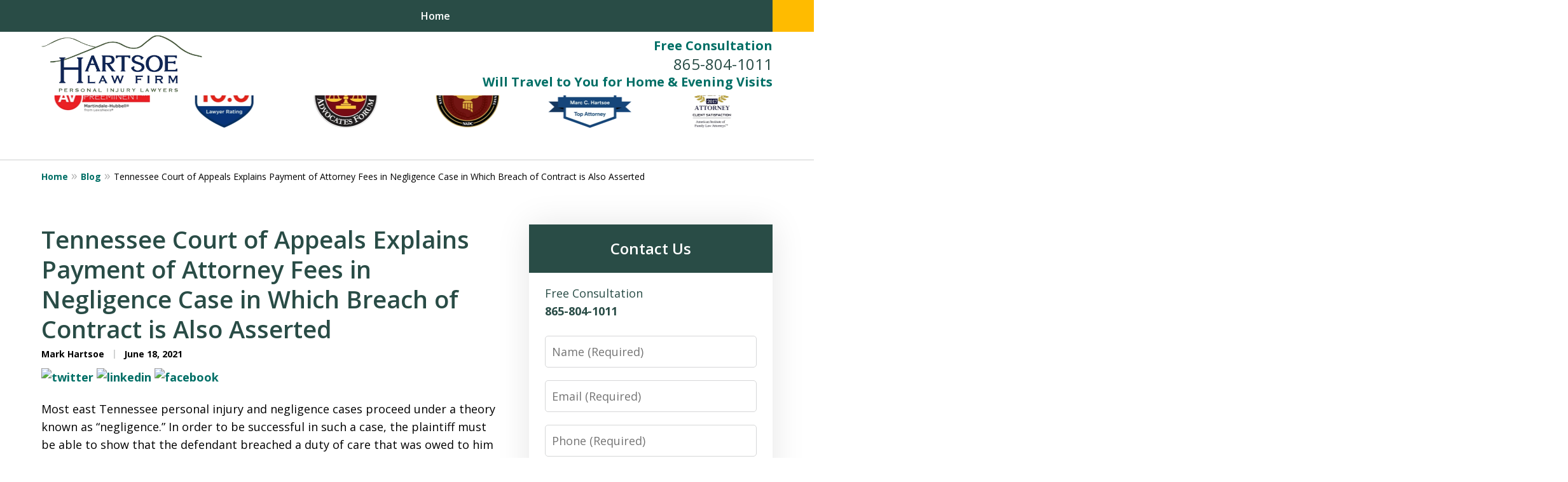

--- FILE ---
content_type: text/html
request_url: https://knoxville.hartsoe.com/blog/tennessee-court-of-appeals-explains-payment-of-attorney-fees-in-negligence-case-in-which-breach-of-contract-is-also-asserted/
body_size: 23108
content:
<!doctype html><html data-autocontrast-target="#tnav-wrap .contactus" class="-no-js" data-autocontrast-offset="0.08" data-autocontrast-suffix="-btn" data-directive="j-autocontrast" lang="en"><head prefix="og: http://ogp.me/ns# fb: http://ogp.me/ns/fb#"><title>Tennessee Court of Appeals Explains Payment of Attorney Fees in Negligence Case in Which Breach of Contract is Also Asserted | Tennessee Injury Attorney Blog | June 18, 2021</title><meta charset="utf-8"><link href="https://knoxville.hartsoe.com/blog/tennessee-court-of-appeals-explains-payment-of-attorney-fees-in-negligence-case-in-which-breach-of-contract-is-also-asserted/" rel="canonical"><meta content="width=device-width" name="viewport"><meta content="Most east Tennessee personal injury and negligence cases proceed under a theory known as &quot;negligence.&quot; In order to be successful in such a case, the | June 18, 2021" name="description"><meta content="index, follow, max-snippet:-1, max-image-preview:large, max-video-preview:-1" name="robots"><meta content="summary_large_image" name="twitter:card"><meta content="Tennessee Court of Appeals Explains Payment of Attorney Fees in Negligence Case in Which Breach of Contract is Also Asserted | Tennessee Injury Attorney Blog | June 18, 2021" name="twitter:title"><meta content="Most east Tennessee personal injury and negligence cases proceed under a theory known as &quot;negligence.&quot; In order to be successful in such a case, the | June 18, 2021" name="twitter:description"><meta content="Written by" name="twitter:label1"><meta content="Mark Hartsoe" name="twitter:data1"><meta content="Est. reading time" name="twitter:label2"><meta content="3 minutes" name="twitter:data2"><meta content="Tennessee Court of Appeals Explains Payment of Attorney Fees in Negligence Case in Which Breach of Contract is Also Asserted" property="og:title"><meta content="Most east Tennessee personal injury and negligence cases proceed under a theory known as &quot;negligence.&quot; In order to be successful in such a case, the | June 18, 2021" property="og:description"><meta content="https://knoxville.hartsoe.com/blog/tennessee-court-of-appeals-explains-payment-of-attorney-fees-in-negligence-case-in-which-breach-of-contract-is-also-asserted/" property="og:url"><meta content="Hartsoe Law" property="og:site_name"><meta content="article" property="og:type"><meta content="2025-11-05T17:15:19+00:00" property="article:modified_time"><meta content="2021-06-18T17:55:57+00:00" property="article:published_time"><link media="(max-width: 749px)" as="image" href="/static/2025/09/Internal-Mobile.jpg.webp" rel="preload"><link media="(min-width: 750px)" as="image" href="/static/2025/09/Internal-Page-Banner-v3-1.jpg.webp" rel="preload"><meta content="8UxChU8ehWXzdRJGo0BU5B_GxPxj3w9C0Q9DFCTEUSU" name="google-site-verification"><meta content="knoxville-hartsoe-com" name="siteid"><script type="application/ld+json">{"@context":"https://schema.org","@graph":[{"@type":["Article","BlogPosting"],"@id":"https://knoxville.hartsoe.com/blog/tennessee-court-of-appeals-explains-payment-of-attorney-fees-in-negligence-case-in-which-breach-of-contract-is-also-asserted/#article","isPartOf":{"@id":"https://knoxville.hartsoe.com/blog/tennessee-court-of-appeals-explains-payment-of-attorney-fees-in-negligence-case-in-which-breach-of-contract-is-also-asserted/"},"author":{"name":"Mark Hartsoe","@id":"https://knoxville.hartsoe.com/#/schema/person/8fdb4db4b1a984d8135bf95699d7261f"},"headline":"Tennessee Court of Appeals Explains Payment of Attorney Fees in Negligence Case in Which Breach of Contract is Also Asserted","datePublished":"2021-06-18T17:55:57+00:00","dateModified":"2025-11-05T17:15:19+00:00","mainEntityOfPage":{"@id":"https://knoxville.hartsoe.com/blog/tennessee-court-of-appeals-explains-payment-of-attorney-fees-in-negligence-case-in-which-breach-of-contract-is-also-asserted/"},"wordCount":669,"publisher":{"@id":"https://knoxville.hartsoe.com/#organization"},"articleSection":["Tennessee Law"],"inLanguage":"en-US"},{"@type":"WebPage","@id":"https://knoxville.hartsoe.com/blog/tennessee-court-of-appeals-explains-payment-of-attorney-fees-in-negligence-case-in-which-breach-of-contract-is-also-asserted/","url":"https://knoxville.hartsoe.com/blog/tennessee-court-of-appeals-explains-payment-of-attorney-fees-in-negligence-case-in-which-breach-of-contract-is-also-asserted/","name":"Tennessee Court of Appeals Explains Payment of Attorney Fees in Negligence Case in Which Breach of Contract is Also Asserted | Tennessee Injury Attorney Blog | June 18, 2021","isPartOf":{"@id":"https://knoxville.hartsoe.com/#website"},"datePublished":"2021-06-18T17:55:57+00:00","dateModified":"2025-11-05T17:15:19+00:00","description":"Most east Tennessee personal injury and negligence cases proceed under a theory known as &quot;negligence.&quot; In order to be successful in such a case, the | June 18, 2021","breadcrumb":{"@id":"https://knoxville.hartsoe.com/blog/tennessee-court-of-appeals-explains-payment-of-attorney-fees-in-negligence-case-in-which-breach-of-contract-is-also-asserted/#breadcrumb"},"inLanguage":"en-US","potentialAction":[{"@type":"ReadAction","target":["https://knoxville.hartsoe.com/blog/tennessee-court-of-appeals-explains-payment-of-attorney-fees-in-negligence-case-in-which-breach-of-contract-is-also-asserted/"]}]},{"@type":"BreadcrumbList","@id":"https://knoxville.hartsoe.com/blog/tennessee-court-of-appeals-explains-payment-of-attorney-fees-in-negligence-case-in-which-breach-of-contract-is-also-asserted/#breadcrumb","itemListElement":[{"@type":"ListItem","position":1,"name":"Home","item":"https://knoxville.hartsoe.com/"},{"@type":"ListItem","position":2,"name":"Tennessee Court of Appeals Explains Payment of Attorney Fees in Negligence Case in Which Breach of Contract is Also Asserted"}]},{"@type":"WebSite","@id":"https://knoxville.hartsoe.com/#website","url":"https://knoxville.hartsoe.com/","name":"Hartsoe Law Firm Personal Injury Lawyers","description":"Hartsoe Law&amp;#039;s Website","publisher":{"@id":"https://knoxville.hartsoe.com/#organization"},"potentialAction":[{"@type":"SearchAction","target":{"@type":"EntryPoint","urlTemplate":"https://knoxville.hartsoe.com/search/?q={search_term_string}"},"query-input":{"@type":"PropertyValueSpecification","valueRequired":true,"valueName":"search_term_string"}}],"inLanguage":"en-US"},{"@type":"LegalService","@id":"https://knoxville.hartsoe.com/#organization","name":"Hartsoe Law Firm","url":"https://knoxville.hartsoe.com/","logo":{"@type":"ImageObject","inLanguage":"en-US","@id":"https://knoxville.hartsoe.com/#/schema/logo/image/","url":"https://knoxville.hartsoe.com/static/2025/09/logo.png","contentUrl":"https://knoxville.hartsoe.com/static/2025/09/logo.png","width":449,"height":160,"caption":"Hartsoe Law Firm"},"image":{"@id":"https://knoxville.hartsoe.com/#/schema/logo/image/"},"review":[{"@context":"https://schema.org","@type":"Review","@id":"https://knoxville.hartsoe.com/#review-14","itemReviewed":{"@id":"https://knoxville.hartsoe.com/#organization","@type":"LegalService","name":"Hartsoe Law Firm"},"reviewBody":"I was on my way to Atlanta and a huge truck rear-ended me and knocked me off the side of the road. I was scared. Didn’t know what to do. I tried working with the insurance company. They are just difficult to work with. I had to call somebody to take care of me. So, My brother told me to call Mark Hartsoe. As soon as I called Mark Hartsoe, he let me know real quick that everything was going to be okay and that he would take care of everything. And, he did. He got me a great settlement. He took the worry off of me.","author":{"@type":"Person","name":"Mickey Anderson"},"reviewRating":{"@type":"Rating","worstRating":1,"bestRating":5,"ratingValue":5}},{"@context":"https://schema.org","@type":"Review","@id":"https://knoxville.hartsoe.com/#review-27","itemReviewed":{"@id":"https://knoxville.hartsoe.com/#organization","@type":"LegalService","name":"Hartsoe Law Firm"},"reviewBody":"I was hit coming home late at night by a drunk driver who took off. And the next day I was able to track down his vehicle and get the state police involved. At that point, a family friend recommended that I talk to Mark Hartsoe. Pretty much at that point, Mark handled the police, the insurance company and the guy who hit me. Settled with the actual person that hit me. Outside of that, everything came out great. Did not have to go to court. Got a great settlement. Got my car replaced. Got a check. Mark Hartsoe is my lawyer.","author":{"@type":"Person","name":"Nate Holder"},"reviewRating":{"@type":"Rating","worstRating":1,"bestRating":5,"ratingValue":5}},{"@context":"https://schema.org","@type":"Review","@id":"https://knoxville.hartsoe.com/#review-28","itemReviewed":{"@id":"https://knoxville.hartsoe.com/#organization","@type":"LegalService","name":"Hartsoe Law Firm"},"reviewBody":"I was involved in a motorcycle accident. It was a head-on collision. I broke my arm, injured by knee. I was out of work for a long time and had medical bills, other expenses. A personal friend handed me a card for Mark Hartsoe. I called Mark Hartsoe from the side of the road and he took care of everything. My case was settled out of court. I received a great settlement. Bike was totaled, motorcycle was replaced. It was easy, painless. About as painless as something like this can be. This is why my lawyer is Mark Hartsoe.","author":{"@type":"Person","name":"John Lusinger"},"reviewRating":{"@type":"Rating","worstRating":1,"bestRating":5,"ratingValue":5}},{"@context":"https://schema.org","@type":"Review","@id":"https://knoxville.hartsoe.com/#review-29","itemReviewed":{"@id":"https://knoxville.hartsoe.com/#organization","@type":"LegalService","name":"Hartsoe Law Firm"},"reviewBody":"I wanted to thank you for the excellent representation and your ability to handle the situation so well with such compassion and strength. We appreciate all of your help, concern and for answering my many questions. It has been a difficult road to travel but when we come across people like you, it really helps to lighten the load. We just wanted you to know how much we appreciate what you’ve done and your ability to handle the situation so well.","author":{"@type":"Person","name":"S. Carter"},"reviewRating":{"@type":"Rating","worstRating":1,"bestRating":5,"ratingValue":5}},{"@context":"https://schema.org","@type":"Review","@id":"https://knoxville.hartsoe.com/#review-30","itemReviewed":{"@id":"https://knoxville.hartsoe.com/#organization","@type":"LegalService","name":"Hartsoe Law Firm"},"reviewBody":"Thank you so much for all the work you did on our case. We received more than we expected. You were great through the whole time from the first meeting until the last. Thank you so very much.","author":{"@type":"Person","name":"Sam &amp; Judy Kachar"},"reviewRating":{"@type":"Rating","worstRating":1,"bestRating":5,"ratingValue":5}}],"AggregateRating":[{"@context":"https://schema.org","@type":"AggregateRating","ratingValue":"5","reviewCount":"5","itemReviewed":{"@id":"https://knoxville.hartsoe.com/#organization","@type":"LegalService","name":"Hartsoe Law Firm"}}],"address":[{"@context":"https://schema.org","@type":"PostalAddress","@id":"https://knoxville.hartsoe.com/#address-17","streetAddress":"618 South Gay Street Suite L1","addressLocality":"Knoxville","addressRegion":"TN","postalCode":"37902","addressCountry":"US","telephone":["+1 (865) 804-1011"],"faxNumber":["+1 (865) 381-0655"],"hoursAvailable":[]},{"@context":"https://schema.org","@type":"PostalAddress","@id":"https://knoxville.hartsoe.com/#address-18","streetAddress":"904 W Lamar Alexander Pkwy","addressLocality":"Maryville","addressRegion":"TN","postalCode":"37801","addressCountry":"US","telephone":["+1 (865) 804-1011"],"faxNumber":["+1 (865) 381-0655"],"hoursAvailable":[]}],"sameAs":[["https://x.com/hartsoelawfirm","https://www.linkedin.com/company/hartsoe-law-firm-p.c./","https://lawyers.justia.com/firm/hartsoe-law-firm-personal-injury-lawyers-35140","https://knoxville.hartsoe.com/blog/feed"]],"priceRange":["$"]},{"@type":"Person","@id":"https://knoxville.hartsoe.com/#/schema/person/8fdb4db4b1a984d8135bf95699d7261f","name":"Mark Hartsoe","image":{"@type":"ImageObject","inLanguage":"en-US","@id":"https://knoxville.hartsoe.com/#/schema/person/image/","url":"https://secure.gravatar.com/avatar/e3c887d29743343613ef771be3058eac40a243e76906be219bf032f2d4ed3b5c?s=96&amp;d=mm&amp;r=g","contentUrl":"https://secure.gravatar.com/avatar/e3c887d29743343613ef771be3058eac40a243e76906be219bf032f2d4ed3b5c?s=96&amp;d=mm&amp;r=g","caption":"Mark Hartsoe"},"sameAs":["https://knoxville.hartsoe.com/"]}]}</script><link href="/static/2025/09/favicon.ico" rel="icon" type="image/x-icon"><link href="https://fonts.googleapis.com" rel="preconnect"><link crossorigin="" href="https://fonts.gstatic.com" rel="preconnect"><link href="https://justatic.com" rel="preconnect"><link href="https://ss.justia.run" rel="preconnect"><link href="https://unpkg.com" rel="preconnect"><link href="https://fonts.googleapis.com/css2?family=Open+Sans:ital,wght@0,300..800;1,300..800&display=swap" rel="stylesheet"><script defer="" src="https://justatic.com/e/hazel/dist/topnav.js" type="module"></script><script defer="" nomodule="" src="https://justatic.com/e/hazel/legacy/topnav-legacy.js"></script><script defer="" nomodule="" src="https://justatic.com/e/hazel/legacy/polyfills-legacy.js"></script><script defer="" nomodule="" src="https://justatic.com/e/hazel/legacy/main-legacy.js"></script><script defer="" src="https://justatic.com/e/hazel/dist/main.js" type="module"></script><script defer="" src="https://justatic.com/e/widgets/js/justia.js"></script><script>(function(H){H.className=H.className.replace(/\bno-js\b/,'js')})(document.documentElement)</script><script>window.jmetadata = window.jmetadata || {"site":{"id":1332,"name":"Hartsoe Law","elevate":1,"domain":"knoxville.hartsoe.com","key":"632ebdbbdea41c63b691131eef4b57a38c76d3b627c9e104a1085b15a0aac7d3","keyVersion":2,"consent":1},"analytics":{"ga4":[{"measurementId":"G-3QMBDTPZF9"}],"googleAds":{"conversionLabel":{}},"facebookPixel":{}},"chats":{}}</script><script>window.requestIdleCallback=window.requestIdleCallback||function(n){var e=Date.now();return setTimeout(function(){n({didTimeout:!1,timeRemaining:function(){return Math.max(0,50-(Date.now()-e))}})},1)};</script><script>window.requestIdleCallback(function loadGtm() {
        
            (function(w,d,s,l,i){w[l]=w[l]||[];w[l].push({'gtm.start':
            new Date().getTime(),event:'gtm.js'});var f=d.getElementsByTagName(s)[0],
            j=d.createElement(s),dl=l!='dataLayer'?'&l='+l:'';j.async=true;j.src=
            'https://ss.justia.run/gtm.js?id='+i+dl;f.parentNode.insertBefore(j,f);
            })(window,document,'script','dataLayer','GTM-MWX4VFL');
        
    });</script><style id="critical">@layer critical { @media screen {input{font-family:sans-serif;font-size:100%;line-height:1.15;margin:0}[class*=heading],h1{margin-bottom:0}.visually-hidden{position:absolute;overflow:hidden;width:1px;height:1px;padding:0;border:0;margin:-1px;clip:rect(0,0,0,0)}.heading-2{color:var(--color-primary,#06357a);font-weight:600;font-size:1.3rem}.expandable-content.-collapsed{display:none}.ui-form input{border-width:.05rem;border-style:solid;border-color:#d6d7d8;border-radius:var(--form-fields-border-radius,var(--general-border-radius,.15rem));outline:0;background-color:#fff;color:#000;font-size:.9rem;line-height:1.5;font-family:var(--main-font-family,"Open Sans"),sans-serif;vertical-align:middle;appearance:none}:root{--main-font-family:Open Sans;--color-accent:#00caa7;--color-primary:#294c46;--color-secondary:#1c332f;--color-highlight:#006f66;--color-light:#ffffff;--color-light-gray:#f5f5f5;--color-gray:#cecfcf;--color-medium-gray:#747474;--color-dark-gray:#333333;--color-gold:#faab00;--font-size-x-tiny:14px;--font-size-tiny:16px;--font-size-small:18px;--font-size-normal:20px;--font-size-large:22px;--font-size-x-large:24px;--font-size-x2-large:26px;--font-size-x3-large:30px;--font-size-x4-large:32px;--fw-button:400;--fw-headings:400;--header-background:#ffffff;--cta-label-color:#006f66;--cta-phone-color:#294c46;--topnav-color:#ffffff;--topnav-background:#294c46;--topnav-border-color:#dbdbdb;--morebtn-background:#10332D;--banner-bg-color:#314b46;--banner-text-color-lvl1:#ffffff;--banner-text-color:#ffffff;--banner-fz-lvl1:45;--banner-fz-lvl2:54;--attorney-card-background:-webkit-image-set(url(/styles/static/2025/09/Profile_banner.jpg.webp) 1x, url(/styles/static/2025/09/Profile_banner.jpg) 1x);--attorney-card-bg:#f5f5f5;--attorney-card-heading-color:#294c46;--attorney-card-name-fz:38px;--attorney-card-name-color:#294c46;--attorney-card-text-color:#000000;--button-color:#ffbb00;--button-text-color:#000000;--button-ghost-text-color-hover:#ffffff;--button-border-radius:5px;--reviews-icon-color:#f5f5f5;--list-item-width:650px;--list-item-fz:20px;--contact-form-list-fz:24px;--form-padding:20px;--form-spacing:20px;--form-fields-border-radius:5px;--ordered-list-items-spacing:20px;--ordered-list-numbers-size:36px;--ordered-list-numbers-spacing:14px;--body-bg:#ffffff;--container-bg:#ffffff;--locations-icon-color:#294c46;--color-search:#38569b;--search-button-text-color:#ffffff;--sidebar-left-divider:#ffffff;--localities-expander-color:#006f66;--general-border-radius:5px;--footer-fz:18px;--footer-color:#000000;--footer-background:#f5f5f5;--chat-color:#ffffff;--chat-bg:#06357a;--breadcrumbs-sep:'»'}.ui-swipeable .items:not(.tns-vertical){display:-webkit-box;display:-webkit-flex;display:flex;overflow:hidden;min-width:100%!important}.ui-swipeable .items:not(.tns-vertical):not(.tns-slider) .item{margin:0 2.0833333333%;-webkit-box-orient:vertical;-webkit-box-direction:normal;-webkit-flex-direction:column;flex-direction:column}.ui-swipeable .item{position:relative;left:auto!important;display:-webkit-box!important;display:-webkit-flex!important;display:flex!important;margin-right:2.08333vw;margin-left:2.08333vw;-webkit-box-pack:center;-webkit-justify-content:center;justify-content:center;-webkit-box-align:center;-webkit-align-items:center;align-items:center}.tns-controls button::before{display:-webkit-box!important;display:-webkit-flex!important;display:flex!important;padding:0 9px 3px;-webkit-box-pack:end;-webkit-justify-content:flex-end;justify-content:flex-end;-webkit-box-align:center;-webkit-align-items:center;align-items:center;background-color:var(--color-highlight,#00b3e3);content:"";-webkit-filter:opacity(0.4);filter:opacity(.4);width:35px;height:35px}.tns-controls button::after{position:absolute;top:50%;right:12px;display:block;width:12px;height:12px;background-image:url("/static/icons/arrow.svg");background-repeat:no-repeat;background-position:center center;background-size:cover;-webkit-transform:translateY(-50%);transform:translateY(-50%);content:"";-webkit-filter:invert(100%);filter:invert(100%)}.tns-nav{display:-webkit-box;display:-webkit-flex;display:flex;width:100%;margin-top:15px;-webkit-box-pack:center;-webkit-justify-content:center;justify-content:center}.tns-nav button{display:-webkit-box;display:-webkit-flex;display:flex;padding:0;border:0;-webkit-box-pack:center;-webkit-justify-content:center;justify-content:center;-webkit-box-align:center;-webkit-align-items:center;align-items:center;background-color:rgba(0,0,0,0);color:var(--color-primary,#06357a);width:50px;height:50px}.button-container{display:-webkit-box;display:-webkit-flex;display:flex;line-height:initial;text-align:center}.entry .featured-image{-ms-grid-row:1;-ms-grid-column:1;display:block;width:100%;margin:0 auto;grid-area:image}.entry .entry-content{-ms-grid-row:2;-ms-grid-column:1;grid-area:entry-content}.entry .published-date::before{display:inline-block;color:var(--color-gray,#dbdbdb);-webkit-transform:translateY(-.1em);transform:translateY(-.1em);content:" | "}.entry .sharelinks{display:-webkit-box;display:-webkit-flex;display:flex;margin-top:10px;-webkit-box-orient:horizontal;-webkit-box-direction:normal;-webkit-flex-direction:row;flex-direction:row}.theme-picker .tns-controls button{width:50px;height:50px;position:absolute;top:calc(50% - 25px);right:-25px;display:-webkit-box!important;display:-webkit-flex!important;display:flex!important;overflow:hidden;padding:0;border-width:0;-webkit-box-pack:center;-webkit-justify-content:center;justify-content:center;-webkit-box-align:center;-webkit-align-items:center;align-items:center;background-color:rgba(0,0,0,0);color:#fff;text-indent:-9999px;-webkit-transform-origin:center;transform-origin:center}.theme-picker .tns-controls button[data-controls=prev]{right:auto;left:-25px;-webkit-transform:rotate(180deg);transform:rotate(180deg)}.theme-picker .tns-controls button::after{width:30px;height:30px;position:revert;top:revert;display:-webkit-box;display:-webkit-flex;display:flex;padding-bottom:6px;border-radius:50%;-webkit-box-pack:center;-webkit-justify-content:center;justify-content:center;-webkit-box-align:center;-webkit-align-items:center;align-items:center;background:revert;background-color:#06357a;color:#fff;font-size:1.2rem;text-indent:0;-webkit-transform:revert;transform:revert;-webkit-filter:revert;filter:revert;content:"›"}.logo{--max-width:100%;--max-height:90px;display:grid;grid-template-rows:1fr fit-content(var(--max-height)) 1fr;grid-template-columns:1fr fit-content(var(--max-width)) 1fr;grid-template-areas:"tl tc tr" "ml mc mr" "bl bc br";grid-area:logo;justify-items:center;-webkit-box-align:center;-webkit-align-items:center;align-items:center}.logo a{-ms-grid-row:2;-ms-grid-column:2;grid-area:mc;line-height:1}.logo img{height:auto;max-height:min(90px,var(--max-height));vertical-align:text-bottom;-o-object-fit:scale-down;object-fit:scale-down;-o-object-position:center;object-position:center}@media screen and (min-width:46.875em){body.-has-sidebar .sidebar{padding-top:0;border-top:0;margin-top:50px;box-shadow:inset 1px 0 var(--sidebar-left-divider,var(--body-bg))}body.-has-sidebar .sidebar .ui-widget{padding:0 25px}body.-has-sidebar .sidebar .ui-widget .title{font-size:1.2rem}.tns-controls{--display:none;display:var(--display,none)!important}.ui-widget{padding-top:100px;padding-bottom:100px}.-has-sidebar .entry:only-of-type{padding-right:50px}:target{--target-offset:calc(150px + var(--container-top, 0px))}.logo{height:100px}.entry .entry-content{-ms-grid-row:1;-ms-grid-column:2}p{margin-bottom:1.5em}}html{line-height:1.15;-ms-text-size-adjust:100%;-webkit-text-size-adjust:100%}body{margin:0}article,header,nav{display:block}h1{font-size:2em;margin:.67em 0}main{display:block}a{background-color:rgba(0,0,0,0);-webkit-text-decoration-skip:objects}strong{font-weight:inherit}strong{font-weight:bolder}img{border-style:none}button,input,textarea{font-family:sans-serif;font-size:100%;line-height:1.15;margin:0}button{overflow:visible}button{text-transform:none}[type=submit],button{-webkit-appearance:button}[type=submit]::-moz-focus-inner,button::-moz-focus-inner{border-style:none;padding:0}[type=submit]:-moz-focusring,button:-moz-focusring{outline:ButtonText dotted 1px}input{overflow:visible}::-webkit-file-upload-button{-webkit-appearance:button;font:inherit}textarea{overflow:auto}*,::after,::before{box-sizing:border-box}html{font-size:20px;scroll-behavior:smooth}body{position:relative;overflow-x:hidden;min-width:320px;padding-bottom:var(--body-bottom-offset,0);background-color:var(--body-bg,#fff);color:#000;font-size:1rem;line-height:1.6;text-rendering:optimizeLegibility}.main-content img,.main-header img{max-width:100%;height:auto}a{color:var(--color-highlight,#00b3e3);text-decoration:none}[class*=heading],h1,h2{margin-bottom:0}p{margin-top:0}p+ul{margin-bottom:1.5em}button{font-family:"Open Sans",sans-serif}.entry .sharelinks .share-tag,.visually-hidden{position:absolute;overflow:hidden;width:1px;height:1px;padding:0;border:0;margin:-1px;clip:rect(0,0,0,0)}body.-has-sidebar .sidebar{padding-top:50px;margin-top:50px;font-size:18px}@media screen and (max-width:46.8125em){body.-has-sidebar .sidebar::before{position:relative;top:-50px;left:-25px;display:block;width:calc(100% + 50px);height:1px;background-color:var(--color-primary,#06357a);content:""}}body.-has-sidebar .sidebar .ui-widget .title{padding-top:0;margin-bottom:25px;text-align:left}body.-has-sidebar .sidebar .ui-widget:first-child{padding-top:0!important}.ui-swipeable{width:100%;padding:0}.ui-swipeable img{display:block}.ui-swipeable>.container{position:relative;overflow:hidden;max-width:1200px;margin:0 auto}.ui-swipeable .items:not(.tns-vertical){display:flex;overflow:hidden;min-width:100%!important}.ui-swipeable .items:not(.tns-vertical):not(.tns-slider){width:100%}.ui-swipeable .items:not(.tns-vertical):not(.tns-slider) .item{margin:0 2.0833333333%;flex-direction:column}.ui-swipeable .item{position:relative;left:auto!important;display:flex!important;margin-right:2.08333vw;margin-left:2.08333vw;justify-content:center;align-items:center}@media screen and (min-width:75em){.ui-swipeable .item{margin-right:25px;margin-left:25px}}.-dark-bg .ui-swipeable .tns-controls button,.-dark-bg .ui-swipeable .tns-nav button{color:#fff}@media screen and (min-width:46.875em){body.-has-sidebar .sidebar{padding-top:0;border-top:0;margin-top:50px;box-shadow:inset 1px 0 var(--sidebar-left-divider,var(--body-bg))}body.-has-sidebar .sidebar .ui-widget{padding:0 25px}body.-has-sidebar .sidebar .ui-widget .title{font-size:1.2rem}.tns-controls{--display:none;display:var(--display,none)!important}}.tns-controls button{--arrow-size:35px;width:var(--arrow-size);height:var(--arrow-size);position:absolute;z-index:1;top:calc(50% - 17.5px);left:5px;overflow:hidden;padding:0;border:0;border-radius:50%;background:0 0;text-indent:-600px}.tns-controls button::before{display:flex!important;padding:0 9px 3px;justify-content:flex-end;align-items:center;background-color:var(--color-highlight,#00b3e3);content:"";filter:opacity(.4);width:35px;height:35px}.tns-controls button::after{position:absolute;top:50%;right:12px;display:block;width:12px;height:12px;background-image:url("/static/icons/arrow.svg");background-repeat:no-repeat;background-position:center center;background-size:cover;transform:translateY(-50%);content:"";filter:invert(100%)}.tns-nav{display:flex;width:100%;margin-top:15px;justify-content:center}.tns-nav button{display:flex;padding:0;border:0;justify-content:center;align-items:center;background-color:rgba(0,0,0,0);color:var(--color-primary,#06357a);width:50px;height:50px}.tns-nav button::before{width:10px;height:10px;display:inline-block;opacity:.3;border-radius:50%;background-color:currentColor;content:""}.tns-nav button.tns-nav-active{color:var(--color-primary,#06357a)}.tns-nav button.tns-nav-active::before{opacity:1}.ui-widget.practice-areas.-practice-areas-8 .ui-swipeable .tns-controls,.ui-widget.practice-areas.-practice-areas-8 .ui-swipeable .tns-controls button,.ui-widget.practice-areas.-practice-areas-9 .ui-swipeable .tns-controls,.ui-widget.practice-areas.-practice-areas-9 .ui-swipeable .tns-controls button{display:block!important}.ui-widget.practice-areas.-practice-areas-8 .ui-swipeable .tns-nav,.ui-widget.practice-areas.-practice-areas-9 .ui-swipeable .tns-nav{display:none!important}[class*=heading]{display:block}h1{color:var(--color-primary,#06357a);font-weight:600;font-size:1.9rem}.heading-2,h2{color:var(--color-primary,#06357a);font-weight:600;font-size:1.3rem}h2 a{font-weight:inherit!important}.ui-list{margin-bottom:35px}.ui-list:last-child{margin-bottom:0}.ui-widget{width:100%;padding:50px 25px}.stripes .ui-widget{border-width:1px 0 0;border-style:solid;border-color:var(--color-light,#fff)}.stripes.-above-narrative .ui-widget:first-child:not(._has-border-top){border-color:transparent}.stripes.-above-narrative .ui-widget:last-of-type:not([class*=_bg-]){border-bottom:1px solid var(--color-gray,#dbdbdb)}.ui-widget>.container{max-width:1150px;margin:0 auto}.ui-widget .title{position:relative;display:block;max-width:1150px;margin:0 auto var(--util-margin-bottom,50px);color:var(--color-primary,#06357a);font-weight:600;font-size:clamp(24px,(3.1666666667vw),38px);line-height:1.1;text-align:center;text-wrap:balance}.ui-widget .title a{color:currentColor;font-weight:inherit}@media screen and (min-width:46.875em){.ui-widget{padding-top:100px;padding-bottom:100px}.-has-sidebar .entry:only-of-type{padding-right:50px}}.button-container{display:flex;line-height:initial;text-align:center}.ui-button:not(.-link),.ui-form .ui-button,.wp-element-button{display:inline-block;min-width:160px;padding:.88889em 30px;border:0;border-radius:var(--button-border-radius,3px);margin:50px auto 0;outline:0;grid-area:center;background-color:var(--button-color,var(--color-accent,#e2231a));color:var(--button-text-color,#fff);font-weight:700;font-size:.9rem;line-height:1.1;text-align:center;text-decoration:none}.ui-button.-link{--button-color:var(--color-highlight, #00b3e3);display:inline-block;min-width:auto;border-width:0;outline:0;grid-area:center;background:0 0;color:var(--button-color,var(--color-highlight,#00b3e3));font-weight:700;font-size:1em}.ui-button.-link::after{content:" ›"}.entry-title{font-size:clamp(22px,(2vw),24px);line-height:1.25}.entry{position:relative;width:100%;max-width:950px;margin:0 auto 50px;font-size:18px}.entry header{margin:0 0 1.25rem}.entry .inner-wrapper{padding-bottom:50px;border-bottom:1px solid var(--color-gray,#dbdbdb)}.single-entry .entry .inner-wrapper{border-bottom:0}.entry .featured-image{display:block;width:100%;margin:0 auto;grid-area:image}.entry .entry-content{grid-area:entry-content}.entry .entry-content p:first-child{margin-top:0}.entry .author,.entry .published-date{display:inline-block;font-size:.7rem}.entry .published-date::before{display:inline-block;color:var(--color-gray,#dbdbdb);transform:translateY(-.1em);content:" | "}.entry .sharelinks{display:flex;margin-top:10px;flex-direction:row}.entry .sharelinks a{height:25px}.entry .sharelinks a+a{margin-left:5px}.entry .sharelinks a img{width:auto;height:100%}.single-entry .entry{margin-top:50px}.single-entry .entry .entry-title{margin-top:0;font-size:38px}:target{--target-offset:0;scroll-margin-top:var(--target-offset)}._has-tshadow{text-shadow:.15rem .15rem .25rem #000}._no-tshadow{text-shadow:none}.theme-picker .tns-controls{position:absolute;z-index:1;top:50%;left:0;width:100%}.theme-picker .tns-controls button{width:50px;height:50px;position:absolute;top:calc(50% - 25px);right:-25px;display:flex!important;overflow:hidden;padding:0;border-width:0;justify-content:center;align-items:center;background-color:rgba(0,0,0,0);color:#fff;text-indent:-9999px;transform-origin:center}.theme-picker .tns-controls button[data-controls=prev]{right:auto;left:-25px;transform:rotate(180deg)}.theme-picker .tns-controls button::before{content:none}.theme-picker .tns-controls button::after{width:30px;height:30px;position:revert;top:revert;display:flex;padding-bottom:6px;border-radius:50%;justify-content:center;align-items:center;background:revert;background-color:#06357a;color:#fff;font-size:1.2rem;text-indent:0;transform:revert;filter:revert;content:"›"}@media screen and (min-width:56.25em){.theme-picker .tns-controls button{right:-70px}.theme-picker .tns-controls button[data-controls=prev]{display:none}}.logo{--max-width:100%;--max-height:90px;display:grid;grid-template-rows:1fr fit-content(var(--max-height)) 1fr;grid-template-columns:1fr fit-content(var(--max-width)) 1fr;grid-template-areas:"tl tc tr" "ml mc mr" "bl bc br";grid-area:logo;justify-items:center;align-items:center}@media screen and (min-width:46.875em){:target{--target-offset:calc(150px + var(--container-top, 0px))}.logo{height:100px}}.logo a{grid-area:mc;line-height:1}.logo img{height:auto;max-height:min(90px,var(--max-height));vertical-align:text-bottom;object-fit:scale-down;object-position:center}.banner-tagline{left:50%!important}.ui-widget.-settlements:not(:has(.-fixed)) .tns-nav{position:revert;transform:revert}body{font-family:var(--main-font-family,"Open Sans"),sans-serif}.narrow-container{max-width:60rem;padding:1.25rem;margin:0 auto}.narrow-container .ui-widget{padding:0;margin:0 auto 1.75rem}.narrow-container .ui-widget:not(.contact-form-widget) .title{margin-bottom:.5em;text-align:left}.ui-breadcrumbs{display:none}.entry .content{--resp-box-padding:0.5rem}.main-footer .ui-search{grid-area:search}.ui-button.-link.expander::after{display:inline-flex;width:1rem;height:1rem;margin-left:.25em;line-height:1;transform:rotate(90deg);align-content:center;justify-content:center;place-content:center;content:"›"}.ui-form{margin-bottom:0;color:#000}.ui-form input,.ui-form textarea{border-width:.05rem;border-style:solid;border-color:#d6d7d8;border-radius:var(--form-fields-border-radius,var(--general-border-radius,.15rem));outline:0;background-color:#fff;color:#000;font-size:.9rem;line-height:1.5;font-family:var(--main-font-family,"Open Sans"),sans-serif;vertical-align:middle;appearance:none}.ui-form input[type=email],.ui-form input[type=tel],.ui-form input[type=text],.ui-form textarea{width:100%;height:2.5rem;padding:0 .5rem}.ui-form .field{display:block;margin-bottom:.5rem}.ui-form .field .label{display:block;margin-bottom:.5rem;color:currentColor}.ui-form textarea{overflow:auto;height:8rem;padding-top:.5rem;padding-bottom:.5rem;resize:none}.ui-form .ui-button{display:block;margin-top:0;font-family:var(--main-font-family,"Open Sans"),sans-serif}.ui-widget:not([style*="--banner-image:"]){--background:none!important}.top-numbers{z-index:1002;display:flex;overflow-x:hidden;width:100%;height:5rem;flex-wrap:wrap;align-items:center;background-color:#fff;color:#000;box-shadow:0 .1rem .25rem rgba(0,0,0,.26);font-size:.9rem;line-height:1.1;text-align:center;padding-left:.5rem;padding-right:.5rem}.top-numbers li,.top-numbers ul{width:100%;padding:0;margin:0;list-style:none}.top-numbers a.ui-button{display:block;width:calc(21rem - (37.5rem - 100vw)/ 430 * 150);min-width:0;min-width:initial;padding:.5rem 0;margin:.5rem auto 0}.top-numbers .phone{white-space:nowrap}.main-head{display:grid;width:100%;max-width:60rem;margin:0 auto;grid-template-areas:"head-left";grid-area:head;text-align:center}.main-head .logo{padding:1.25rem;grid-area:head-left;justify-content:center;align-items:center;align-self:center}.main-header>.container{position:relative;display:grid;width:100%;grid-template-columns:100%;grid-template-areas:var(--header-areas,"head" "navigation")}.main-header>.container.-tnav-above-head{--header-areas:"navigation" "head"}.main-header .cta{display:none}.main-header .cta .line{white-space:nowrap}.main-header .cta .line.-label{display:block;color:var(--cta-label-color,var(--color-highlight,#02b3e3));font-weight:700;font-size:1rem}.main-header .cta .line.-phone{display:block;color:var(--cta-phone-color,var(--color-primary,#06357a));font-size:1.2rem}.-has-search .cta{grid-area:cta;flex-direction:revert;justify-content:revert;align-items:center;align-content:revert;text-align:revert}.main-header{z-index:999;width:100%;background-color:var(--header-background,#fff)}.main-header .nav{position:relative;z-index:1001;overflow:hidden;width:100%;height:2.5rem;grid-area:navigation;background-color:var(--topnav-background,var(--color-primary,#06357a));box-shadow:var(--box-shadow);font-size:.8rem}.main-header .nav li.contactus{background-color:var(--button-color,var(--color-accent,#e2231a))}.main-header .nav li.contactus a{color:var(--button-text-color,#fff)}.main-header .nav a,.main-header .nav li,.main-header .nav ul{position:relative;display:inline-block;padding:0;margin:0;color:var(--topnav-color,var(--color-light,#fff));font-weight:600;white-space:nowrap}.main-header .nav>.container{position:relative;max-width:57.5rem;margin:0 auto}.main-header .nav .list.level-1>li{display:table-cell}.main-header .nav .list.level-1>li ul{display:none}.main-header .nav .list.level-1>li>a{padding:0 1.5rem;line-height:2.5rem;text-transform:none}.main-header .nav .list.level-1>li.contactus{box-shadow:inset 0 2.5rem transparent}.main-header .nav .list.level-1{position:relative;overflow-x:scroll;width:100%;max-width:60rem;font-family:var(--main-font-family,"Open Sans"),sans-serif;white-space:nowrap;backface-visibility:hidden}.main-header .nav .list.level-1::-webkit-scrollbar{display:none}.main-header .nav ul:not(.level-1){position:absolute;top:100%;left:0;min-width:100%;padding:.3rem 0;border-bottom:.2rem solid rgba(255,255,255,.2);background-color:var(--topnav-background,var(--color-primary,#06357a));box-shadow:0 0 0 .05rem rgba(255,255,255,.2)}.main-header .nav ul:not(.level-1)::before{position:absolute;top:0;left:0;display:block;width:100%;height:100%;background-color:rgba(255,255,255,.2);content:""}.main-header .nav ul:not(.level-1) a,.main-header .nav ul:not(.level-1) li{display:block}.main-header .nav ul:not(.level-1) a{padding:.3rem 2rem .3rem 1rem}.banner-container .tns-controls,.banner-container .tns-nav{position:absolute;z-index:2;top:0;bottom:0;left:50%;display:flex;width:100%;max-width:65rem;height:100%;justify-content:flex-end;align-items:flex-end;transform:translateX(-50%)}.banner-container .tns-nav{margin-top:0}.banner-container .tns-nav button{color:#fff}.banner-container .tns-nav button::before{box-shadow:0 0 .15rem rgba(0,0,0,.5)}.banner-container .tns-controls button{left:0;display:block}.banner-container .tns-controls button[data-controls=next]{right:0;left:auto}.banner-tagline{position:absolute;top:0;display:grid;width:100%;height:100%;padding:1rem 1.25rem;grid-template-areas:"t" "m" "b";color:var(--util-color,var(--banner-text-color,#fff));transform:translateX(-50%)}.banner-tagline .container{display:flex;margin:0 auto;flex-direction:column;flex-wrap:wrap;align-items:center;text-align:center}.-tagline-middle-lvl1 .banner-tagline .container{grid-area:m;justify-content:center}.-tagline-bottom-lvl1 .banner-tagline .container{grid-area:b;justify-content:end}.banner-tagline .text{width:100%;font-size:calc(var(--banner-fz-lvl1, 60) / 750 * 100vw)}.banner-tagline .line{display:block;font-size:1em;line-height:1.2}.banner-tagline .line.-line-1{font-weight:var(--fw-headings,600)}.banner-tagline .ui-button{display:inline-block;font-size:max(.7rem,min(calc(.7rem + (.0088888889 * (100vw - 37.5rem))),.9rem))}.banner-tagline .button-container{display:none;line-height:1;text-align:inherit}.main-banner{position:relative}.banner-container{position:relative;background-color:var(--banner-bg-color,#fff)}.banner{position:relative;display:grid;overflow:hidden;width:100%;margin:0 auto}.banner img{position:absolute;top:0;left:50%;max-width:100%;height:100%;margin:0 auto;transform:translateX(-50%)}.ui-widget.-badges{padding:1.25rem 0}.ui-widget.-badges .ui-swipeable>.container{max-width:57.5rem}.ui-widget.-badges .item{height:5rem;padding:0 .5rem;margin:0}.ui-widget.-badges img{max-height:5rem;vertical-align:middle;object-fit:contain}.ui-form>.field .label{font-weight:700}.ui-gallery .tns-nav{margin-top:2.5rem}.ui-gallery .tns-nav button{color:var(--util-color,var(--color-primary))}.ui-gallery .tns-controls button{left:0}.ui-gallery .tns-controls button[data-controls=next]{right:0;left:auto}.ui-gallery .tns-controls button::before{width:2rem;height:2rem}.ui-widget.-our-team-19 .ui-swipeable .tns-controls{display:none}.ui-widget.-our-team-19 .ui-swipeable .tns-nav{margin-top:0;margin-bottom:0}.ui-widget.-our-team-19._bg-primary .tns-nav button::before{color:var(--color-light,#fff)}.ui-widget.-our-team-19 .item.-image{grid-area:image}.ui-widget.-our-team-20 .ui-swipeable .tns-controls{display:none}.ui-widget.-our-team-20 .ui-swipeable .tns-nav{margin-top:0;margin-bottom:0}.ui-widget.-our-team-20._bg-primary .tns-nav button::before{color:var(--color-light,#fff)}.main-footer .container.-top{grid-area:top-c}.main-footer .container.-bottom{grid-area:bottom-c}.main-footer .addresses{grid-area:addr}.main-footer .localities .ui-button{margin-top:0;color:var(--localities-expander-color,var(--color-highlight,#02b3e3))}.main-footer .nav{grid-area:nav;font-size:.8rem}.main-footer .footertitle{grid-area:title}.main-footer .footerlocalities{grid-area:local}.main-footer .disclaimers-container{grid-area:dis-cont}.main-footer .copyright{margin:0;grid-area:©}.main-header .container.-header-4 .logo{grid-area:logo;justify-content:center}.main-header .container.-header-4 .logo a{grid-area:mc}.main-header:has(.-header-5) .cta .line.-label{grid-area:line;font-weight:400}.main-header:has(.-header-5) .cta .line.-phone{grid-area:phone;font-weight:700}.main-header:has(.-header-5) .cta>:not(.line){max-width:2rem;max-height:2rem;grid-area:icon;align-self:center;justify-self:center;place-self:center}.main-header:has(.-header-5) .cta>:not(.line)+.line:last-child{grid-area:1/2/3/3}.main-header .container.-header-7 .logo{grid-area:logo;justify-content:center}.main-header .container.-header-7 .logo a{grid-area:mc}.-small{max-height:37.5rem;aspect-ratio:1}.banner-tagline{max-width:60rem}.banner:not(.-cover):not(.-animated) img{width:100%;max-width:65rem}.main-banner:has(.-video-1) .banner.-tagline-middle-lvl1 .container{grid-area:b}.banner.-animated:not(.-tagline-middle):not(.-tagline-top-center):not(.-tagline-bottom-center) .container{grid-area:t}.banner.-animated:not(.-tagline-middle):not(.-tagline-top-center):not(.-tagline-bottom-center) .image-container{display:flex;grid-area:b;align-items:end;align-self:stretch}.attorney-card.-attorney-card-1 .core{grid-area:core}.attorney-card.-attorney-card-1 .contact{grid-area:contact}.attorney-card.-attorney-card-1 .links{grid-area:links;order:1}.attorney-card.-attorney-card-1 .jurisdictions{grid-area:jurisdictions}.attorney-card.-attorney-card-2 .core{grid-area:core}.attorney-card.-attorney-card-2 .contact{grid-area:contact}.attorney-card.-attorney-card-2 .links{grid-area:links;order:1}.attorney-card.-attorney-card-2 .jurisdictions{grid-area:jurisdictions}.attorney-card.-attorney-card-3 .core{grid-area:core}.attorney-card.-attorney-card-3 .contact{grid-area:contact}.attorney-card.-attorney-card-3 .links{grid-area:links;order:1}.attorney-card.-attorney-card-3 .jurisdictions{grid-area:jurisdictions}.attorney-card.-attorney-card-4 .core{grid-area:core}.attorney-card.-attorney-card-4 .contact{grid-area:contact}.attorney-card.-attorney-card-4 .links{grid-area:links;order:1}.attorney-card.-attorney-card-4 .jurisdictions{grid-area:jurisdictions}.attorney-card.-attorney-card-5 .core{grid-area:core}.attorney-card.-attorney-card-5 .contact{grid-area:contact}.attorney-card.-attorney-card-5 .links{grid-area:links;order:1}.attorney-card.-attorney-card-5 .jurisdictions{grid-area:jurisdictions}.attorney-card.-attorney-card-6 .core{grid-area:core}.attorney-card.-attorney-card-6 .contact{grid-area:contact}.attorney-card.-attorney-card-6 .links{grid-area:links;order:1}.attorney-card.-attorney-card-6 .jurisdictions{grid-area:jurisdictions}.ui-widget.-settlements-1.-box:has(.tns-nav):not(.-has-arrows){--container-bottom-padding:min(15%,1.75rem)}.ui-widget.-settlements-1.-settlements:not(:has(.-fixed)) .tns-nav{margin-top:revert}.ui-widget.-settlements-1:not(.-has-arrows) .tns-controls{display:none}.ui-widget.-settlements-1:not(.-has-arrows) .tns-nav{margin-top:0}.ui-widget.-settlements-1.-has-arrows .tns-controls{display:block}.ui-widget.-settlements-1.-has-arrows .tns-nav{display:none}.ui-widget.-settlements-2.-has-arrows .tns-controls{display:block}.ui-widget.-settlements-2.-has-arrows .tns-nav{display:none}.ui-widget.-settlements-2.-settlements:not(:has(.-fixed)) .tns-nav{margin-top:revert}.ui-widget.-settlements-2:not(.-has-arrows) .tns-controls{display:none}.ui-widget.-settlements-2:not(.-has-arrows) .tns-nav{margin-top:0}.ui-widget.-settlements-2 .tns-nav{position:absolute;bottom:0;left:0;transform:none}.ui-widget.-settlements-7.-box:has(.tns-nav):not(.-has-arrows){--container-bottom-padding:min(15%,1.75rem)}.ui-widget.-settlements-7.-settlements:not(:has(.-fixed)) .tns-nav{margin-top:revert}.ui-widget.-settlements-7:not(.-has-arrows) .tns-controls{display:none}.ui-widget.-settlements-7:not(.-has-arrows) .tns-nav{margin-top:0}.ui-widget.-settlements-7.-has-arrows .tns-controls{display:block}.ui-widget.-settlements-7.-has-arrows .tns-nav{display:none}.ui-widget.-settlements-8:not(.-has-arrows) .tns-controls{display:none}.ui-widget.-settlements-8:not(.-has-arrows) .tns-nav{margin-top:0;margin-top:1.25rem}.ui-widget.-settlements-8.-has-arrows .tns-controls{display:block}.ui-widget.-settlements-8.-has-arrows .tns-nav{display:none}.ui-widget.-settlements-10.-settlements:not(:has(.-fixed)) .tns-nav{margin-top:revert}.ui-widget.-settlements-10:not(.-has-arrows) .tns-controls{display:none}.ui-widget.-settlements-10:not(.-has-arrows) .tns-nav{margin-top:0}.ui-widget.-settlements-10.-has-arrows .tns-controls{display:block}.ui-widget.-settlements-10.-has-arrows .tns-nav{display:none}.ui-widget.-settlements-11.-has-arrows .tns-controls{display:block}.ui-widget.-settlements-11.-has-arrows .tns-nav{display:none}.ui-widget.-settlements-11.-settlements:not(:has(.-fixed)) .tns-nav{margin-top:revert}.ui-widget.-settlements-11:not(.-has-arrows) .tns-controls{display:none}.ui-widget.-settlements-11:not(.-has-arrows) .tns-nav{margin-top:0}.ui-widget.-settlements-11 .tns-nav{position:absolute;bottom:0;left:0;transform:none}.ui-widget.-settlements-12.-box:has(.tns-nav):not(.-has-arrows){--container-bottom-padding:min(15%,1.75rem)}.ui-widget.-settlements-12.-settlements:not(:has(.-fixed)) .tns-nav{margin-top:revert}.ui-widget.-settlements-12:not(.-has-arrows) .tns-controls{display:none}.ui-widget.-settlements-12:not(.-has-arrows) .tns-nav{margin-top:0}.ui-widget.-settlements-12.-has-arrows .tns-controls{display:block}.ui-widget.-settlements-12.-has-arrows .tns-nav{display:none}.ui-widget.-settlements-13.-box:has(.tns-nav):not(.-has-arrows){--container-bottom-padding:min(15%,1.75rem)}.ui-widget.-settlements-13.-settlements:not(:has(.-fixed)) .tns-nav{margin-top:revert}.ui-widget.-settlements-13:not(.-has-arrows) .tns-controls{display:none}.ui-widget.-settlements-13:not(.-has-arrows) .tns-nav{margin-top:0}.ui-widget.-settlements-13.-has-arrows .tns-controls{display:block}.ui-widget.-settlements-13.-has-arrows .tns-nav{display:none}.ui-widget.-settlements-14.-box:has(.tns-nav):not(.-has-arrows){--container-bottom-padding:min(15%,1.75rem)}.ui-widget.-settlements-14.-settlements:not(:has(.-fixed)) .tns-nav{margin-top:revert}.ui-widget.-settlements-14:not(.-has-arrows) .tns-controls{display:none}.ui-widget.-settlements-14:not(.-has-arrows) .tns-nav{margin-top:0}.ui-widget.-settlements-14.-has-arrows .tns-controls{display:block}.ui-widget.-settlements-14.-has-arrows .tns-nav{display:none}.ui-widget.-settlements-15.-box:has(.tns-nav):not(.-has-arrows){--container-bottom-padding:min(15%,1.75rem)}.ui-widget.-settlements-15.-settlements:not(:has(.-fixed)) .tns-nav{margin-top:revert}.ui-widget.-settlements-15:not(.-has-arrows) .tns-controls{display:none}.ui-widget.-settlements-15:not(.-has-arrows) .tns-nav{margin-top:0}.ui-widget.-settlements-15.-has-arrows .tns-controls{display:block}.ui-widget.-settlements-15.-has-arrows .tns-nav{display:none}.info-blocks.-info-blocks-01 .tns-controls{display:none}.info-blocks.-info-blocks-4 .image{display:block;width:2.5rem;height:2.5rem;padding:.4rem;border-radius:50%;grid-area:icon;background-color:var(--image-bg)}.info-blocks.-info-blocks-5 .image{display:block;width:2.5rem;height:2.5rem;padding:.4rem;border-radius:50%;grid-area:icon;background-color:var(--image-bg)}.info-blocks.-info-blocks-8 .icon{display:flex;width:var(--icon-space);height:var(--icon-space);padding:var(--icon-padding);grid-area:icon;justify-content:center;align-items:center;color:var(--color-highlight,#02b3e3)}.info-blocks.-info-blocks-9 .icon{display:flex;width:var(--icon-space);height:var(--icon-space);padding:var(--icon-padding);grid-area:icon;justify-content:center;align-items:center;color:var(--color-highlight,#02b3e3)}.content-lists.-lists-3 .ui-grid:not(.items) .description{grid-area:description}.content-lists.-lists-3 .ui-grid:not(.items) .items{grid-area:items;--gap:2.5rem}.content-lists.-lists-4 .ui-grid:not(.items) .description{grid-area:description}.content-lists.-lists-4 .ui-grid:not(.items) .items{grid-area:items;--gap:2.5rem}.content-lists.-lists-5 .icon{display:flex;width:var(--icon-space);height:var(--icon-space);grid-area:icon;justify-content:center;align-items:center;color:var(--icon-fill)}.generic-banner.-generic-banner-01 .button-container{grid-area:1/3/3/4;flex-direction:column;align-items:center;justify-items:center;place-items:center}.generic-banner.-generic-banner-01 .title{padding-top:0;grid-area:1/1/2/2}.generic-banner.-generic-banner-01 .text{margin:1.25rem auto 0 0;grid-area:2/1/3/2}.generic-banner.-generic-banner-02 .button-container{grid-area:1/3/3/4;flex-direction:column;align-items:center;justify-items:center;place-items:center}.generic-banner.-generic-banner-02 .text{margin:0;grid-area:1/1/3/2}.generic-banner.-generic-banner-03 .button-container{grid-area:1/3/3/4;flex-direction:column;align-items:center;justify-items:center;place-items:center}.generic-banner.-generic-banner-03 .text{margin:0;grid-area:1/1/3/2}.contact-form-widget.-simple,.sidebar>.contact-form-widget{--contact-form-list-fz:1.4rem;--form-spacing:1em;--form-color:var(--form-v1-color);--form-bg:var(--form-v1-bg);margin:0 auto}.contact-form-widget.-simple .form-container,.sidebar>.contact-form-widget .form-container{width:100%;padding:var(--form-padding);margin:var(--form-spacing) auto 0;background:var(--form-bg,var(--util-bg,#fff));color:var(--util-color,var(--form-color,var(--color-primary,#06357a)))}body.-has-sidebar .sidebar .contact-form-widget.-simple{--util-box-shadow:0 0 2.5rem 0 rgba(0, 0, 0, 0.1);padding:0;margin-bottom:1.75rem;background-color:var(--util-bg,var(--color-primary,#06357a));color:#fff;box-shadow:var(--util-box-shadow);--form-padding:1.25rem;--form-spacing:0;--form-description-spacing:1em}body.-has-sidebar .sidebar .contact-form-widget.-simple .title{padding-top:1.25rem;color:var(--util-color,#fff);text-align:center;padding-left:1.25rem;padding-right:1.25rem}body.-has-sidebar .sidebar .contact-form-widget.-simple .container>ul:not(.form-container){padding:var(--form-description-spacing) var(--form-padding) 0;margin:0;background:var(--util-bg,var(--form-v1-bg,#fff));color:var(--util-color,var(--form-v1-color,var(--color-primary,#06357a)));list-style:none}body.-has-sidebar .sidebar .contact-form-widget.-simple .ui-button{padding-left:1rem;padding-right:1rem}.contact-form-widget.-simple .form-container,.sidebar>.contact-form-widget .form-container{background-color:var(--util-bg,#fff)}.contact-form-widget.-simple .form-container .label,.sidebar>.contact-form-widget .form-container .label{color:var(--util-color,#000)}body.-has-sidebar .sidebar .contact-form-widget{--util-box-shadow:0 0 2.5rem 0 rgba(0, 0, 0, 0.1);padding:0;margin-bottom:1.75rem;background-color:var(--util-bg,var(--color-primary,#06357a));color:#fff;box-shadow:var(--util-box-shadow);--form-padding:1.25rem;--form-spacing:0;--form-description-spacing:1em}body.-has-sidebar .sidebar .contact-form-widget .title{padding-top:1.25rem;color:var(--util-color,#fff);text-align:center;padding-left:1.25rem;padding-right:1.25rem}body.-has-sidebar .sidebar .contact-form-widget .container>ul:not(.form-container){padding:var(--form-description-spacing) var(--form-padding) 0;margin:0;background:var(--util-bg,var(--form-v1-bg,#fff));color:var(--util-color,var(--form-v1-color,var(--color-primary,#06357a)));list-style:none}body.-has-sidebar .sidebar .contact-form-widget .ui-button{padding-left:1rem;padding-right:1rem}.ui-gallery.-gallery-1 .tns-nav{margin-top:2.5rem}.ui-gallery.-gallery-2 .tns-controls button{transform:translateX(-50%)}.ui-gallery.-gallery-2 .tns-controls button[data-controls=next]{transform:translateX(50%)}.ui-gallery.-gallery-4 .tns-controls button{transform:translateX(-50%)}.ui-gallery.-gallery-4 .tns-controls button[data-controls=next]{transform:translateX(50%)}.ui-widget.-our-team-1 .ui-swipeable .tns-controls{display:none}.ui-widget.-our-team-1 .ui-swipeable .tns-nav{margin-top:0;margin-bottom:0}.ui-widget.-our-team-1._bg-primary .tns-nav button::before{color:var(--color-light,#fff)}.ui-widget.-our-team-2 .ui-swipeable .tns-controls{display:none}.ui-widget.-our-team-2 .ui-swipeable .tns-nav{margin-top:0;margin-bottom:0}.ui-widget.-our-team-2._bg-primary .tns-nav button::before{color:var(--color-light,#fff)}.ui-widget.-our-team-3 .ui-swipeable .tns-controls{display:none}.ui-widget.-our-team-3 .ui-swipeable .tns-nav{margin-top:0;margin-bottom:0}.ui-widget.-our-team-3._bg-primary .tns-nav button::before{color:var(--color-light,#fff)}.ui-widget.-our-team-4 .ui-swipeable .tns-controls{display:none}.ui-widget.-our-team-4 .ui-swipeable .tns-nav{margin-top:0;margin-bottom:0}.ui-widget.-our-team-4._bg-primary .tns-nav button::before{color:var(--color-light,#fff)}.ui-widget.-our-team-5 .ui-swipeable .tns-controls{display:none}.ui-widget.-our-team-5 .ui-swipeable .tns-nav{margin-top:0;margin-bottom:0}.ui-widget.-our-team-5._bg-primary .tns-nav button::before{color:var(--color-light,#fff)}.ui-widget.-our-team-6 .ui-swipeable .tns-controls{display:none}.ui-widget.-our-team-6 .ui-swipeable .tns-nav{margin-top:0;margin-bottom:0}.ui-widget.-our-team-6._bg-primary .tns-nav button::before{color:var(--color-light,#fff)}.ui-widget.-our-team-7 .ui-swipeable .tns-controls{display:none}.ui-widget.-our-team-7 .ui-swipeable .tns-nav{margin-top:0;margin-bottom:0}.ui-widget.-our-team-7._bg-primary .tns-nav button::before{color:var(--color-light,#fff)}.ui-widget.-our-team-8 .ui-swipeable .tns-controls{display:none}.ui-widget.-our-team-8 .ui-swipeable .tns-nav{margin-top:0;margin-bottom:0}.ui-widget.-our-team-8._bg-primary .tns-nav button::before{color:var(--color-light,#fff)}.ui-widget.-our-team-8 .item .card .text{padding:0;grid-area:text;align-items:flex-start;text-align:left}.ui-widget.-our-team-9 .ui-swipeable .tns-controls{display:none}.ui-widget.-our-team-9 .ui-swipeable .tns-nav{margin-top:0;margin-bottom:0}.ui-widget.-our-team-9._bg-primary .tns-nav button::before{color:var(--color-light,#fff)}.ui-widget.-our-team-10 .ui-swipeable .tns-controls{display:none}.ui-widget.-our-team-10 .ui-swipeable .tns-nav{margin-top:0;margin-bottom:0}.ui-widget.-our-team-10._bg-primary .tns-nav button::before{color:var(--color-light,#fff)}.ui-widget.-our-team-11 .ui-swipeable .tns-controls{display:none}.ui-widget.-our-team-11 .ui-swipeable .tns-nav{margin-top:0;margin-bottom:0}.ui-widget.-our-team-11._bg-primary .tns-nav button::before{color:var(--color-light,#fff)}.ui-widget.-our-team-12 .ui-swipeable .tns-controls{display:none}.ui-widget.-our-team-12 .ui-swipeable .tns-nav{margin-top:0;margin-bottom:0}.ui-widget.-our-team-12._bg-primary .tns-nav button::before{color:var(--color-light,#fff)}.ui-widget.-our-team-13 .ui-swipeable .tns-controls{display:none}.ui-widget.-our-team-13 .ui-swipeable .tns-nav{margin-top:0;margin-bottom:0}.ui-widget.-our-team-13._bg-primary .tns-nav button::before{color:var(--color-light,#fff)}.ui-widget.-our-team-13 .ui-swipeable .tns-controls{display:block;padding:0 1.25rem}.ui-widget.-our-team-13 .tns-controls{--display:block;display:var(--display)}.ui-widget.-our-team-13 .tns-controls button{display:block}.our-team.-our-team-14 .ui-swipeable .tns-controls{display:none}.our-team.-our-team-14 .ui-swipeable .tns-nav{margin-top:0;margin-bottom:0}.our-team.-our-team-14._bg-primary .tns-nav button::before{color:var(--color-light,#fff)}.our-team.-our-team-15 .ui-swipeable .tns-controls{display:none}.our-team.-our-team-15 .ui-swipeable .tns-nav{margin-top:0;margin-bottom:0}.our-team.-our-team-15._bg-primary .tns-nav button::before{color:var(--color-light,#fff)}.our-team.-our-team-16 .ui-swipeable .tns-controls{display:none}.our-team.-our-team-16 .ui-swipeable .tns-nav{margin-top:0;margin-bottom:0}.our-team.-our-team-16._bg-primary .tns-nav button::before{color:var(--color-light,#fff)}.our-team.-our-team-17 .ui-swipeable .tns-controls{display:none}.our-team.-our-team-17 .ui-swipeable .tns-nav{margin-top:0;margin-bottom:0}.our-team.-our-team-17._bg-primary .tns-nav button::before{color:var(--color-light,#fff)}.our-team.-our-team-18 .ui-swipeable .tns-controls{display:none}.our-team.-our-team-18 .ui-swipeable .tns-nav{margin-top:0;margin-bottom:0}.our-team.-our-team-18._bg-primary .tns-nav button::before{color:var(--color-light,#fff)}.locations.-locations-4 .ui-swipeable .tns-controls{display:none}.locations.-locations-4 .ui-swipeable .tns-nav{--margin-top:1.5rem;margin-top:var(--margin-top)}.locations.-locations-4 .ui-swipeable .tns-nav button{color:var(--util-color,var(--color-primary,#06357a))}.locations.-locations-4 .ui-swipeable .tns-controls,.locations.-locations-4 .ui-swipeable .tns-controls button{display:none}.locations.-locations-4 .ui-swipeable .tns-nav{display:flex}.locations.-locations-7 .ui-swipeable .tns-controls{display:none}.locations.-locations-7 .ui-swipeable .tns-nav{--margin-top:1.5rem;margin-top:var(--margin-top)}.locations.-locations-7 .ui-swipeable .tns-nav button{color:var(--util-color,var(--color-primary,#06357a))}.locations.-locations-7 .ui-swipeable .tns-controls,.locations.-locations-7 .ui-swipeable .tns-controls button{display:none}.locations.-locations-7 .ui-swipeable .tns-nav{display:flex}.locations.-locations-8 .tns-controls button{--size:1.75rem;top:calc(50% - (var(--size) - var(--offset))/ 2)}.locations.-locations-9 .ui-swipeable .tns-controls{display:none}.locations.-locations-9 .ui-swipeable .tns-nav{--margin-top:1.5rem;margin-top:var(--margin-top)}.locations.-locations-9 .ui-swipeable .tns-nav button{color:var(--util-color,var(--color-primary,#06357a))}.locations.-locations-9 .ui-swipeable .tns-controls,.locations.-locations-9 .ui-swipeable .tns-controls button{display:none}.locations.-locations-9 .ui-swipeable .tns-nav{display:flex}.locations.-locations-9 .tns-controls button{--size:1.75rem;top:calc(50% - (var(--size) - var(--offset))/ 2)}.locations.-locations-10 .tns-controls button{--size:1.75rem;top:calc(50% - (var(--size) - var(--offset))/ 2)}.locations.-locations-10 .ui-swipeable .tns-controls{display:none}.locations.-locations-10 .ui-swipeable .tns-nav{--margin-top:1.5rem;margin-top:var(--margin-top)}.locations.-locations-10 .ui-swipeable .tns-nav button{color:var(--util-color,var(--color-primary,#06357a))}.locations.-locations-10 .ui-swipeable .tns-controls,.locations.-locations-10 .ui-swipeable .tns-controls button{display:none}.locations.-locations-10 .ui-swipeable .tns-nav{display:flex}.locations.-locations-11 .icon{width:var(--icon-size);height:var(--icon-size);grid-area:icon;stroke:var(--color-highlight)}.locations.-locations-11 .address{grid-area:info}.client-reviews.-reviews-1 .ui-swipeable .tns-controls{display:none}.client-reviews.-reviews-1 .ui-swipeable .tns-nav{--margin-top:1.25rem;margin-top:var(--margin-top)}.client-reviews.-reviews-1 .ui-swipeable .tns-nav button{color:var(--util-color,var(--color-primary,#06357a))}.client-reviews.-reviews-1 .ui-swipeable .tns-controls,.client-reviews.-reviews-1 .ui-swipeable .tns-controls button{display:none}.client-reviews.-reviews-1 .ui-swipeable .tns-nav{display:flex}.client-reviews.-reviews-2 .tns-controls button{--size:1.75rem;top:calc(50% - (var(--size) - var(--offset))/ 2)}.client-reviews.-reviews-2 .ui-swipeable .tns-controls{--display:block;display:var(--display)}.client-reviews.-reviews-2 .ui-swipeable .tns-controls:has([style*=display]){--display:none}.client-reviews.-reviews-2 .ui-swipeable .tns-nav{display:none}.client-reviews.-reviews-3 .ui-swipeable .tns-controls{display:none}.client-reviews.-reviews-3 .ui-swipeable .tns-nav{--margin-top:1.5rem;margin-top:var(--margin-top)}.client-reviews.-reviews-3 .ui-swipeable .tns-nav button{color:var(--util-color,var(--color-primary,#06357a))}.client-reviews.-reviews-3 .ui-swipeable .tns-controls,.client-reviews.-reviews-3 .ui-swipeable .tns-controls button{display:none}.client-reviews.-reviews-3 .ui-swipeable .tns-nav{display:flex}.client-reviews.-reviews-4 .ui-swipeable .tns-controls{display:none}.client-reviews.-reviews-4 .ui-swipeable .tns-nav{--margin-top:1.5rem;margin-top:var(--margin-top)}.client-reviews.-reviews-4 .ui-swipeable .tns-nav button{color:var(--util-color,var(--color-primary,#06357a))}.client-reviews.-reviews-4 .ui-swipeable .tns-controls,.client-reviews.-reviews-4 .ui-swipeable .tns-controls button{display:none}.client-reviews.-reviews-4 .ui-swipeable .tns-nav{display:flex}.client-reviews.-reviews-8 .tns-controls button{--size:1.75rem;top:calc(50% - (var(--size) - var(--offset))/ 2)}.client-reviews.-reviews-8 .ui-swipeable .tns-controls{--display:block;display:var(--display)}.client-reviews.-reviews-8 .ui-swipeable .tns-controls:has([style*=display]){--display:none}.client-reviews.-reviews-8 .ui-swipeable .tns-nav{display:none}.client-reviews.-reviews-9 .ui-swipeable .tns-controls{--display:block;display:var(--display)}.client-reviews.-reviews-9 .ui-swipeable .tns-controls:has([style*=display]){--display:none}.client-reviews.-reviews-9 .ui-swipeable .tns-nav{display:none}.client-reviews.-reviews-9 .ui-swipeable .tns-controls{--display:flex;position:absolute;z-index:1;right:var(--right);bottom:var(--bottom,0);gap:var(--gap);justify-content:center;transform:translateX(var(--right))}.client-reviews.-reviews-9 .ui-swipeable .tns-controls button{position:relative;right:0;left:0}.client-reviews.-reviews-10 .tns-controls button{--size:1.75rem;top:calc(50% - (var(--size) - var(--offset))/ 2)}.client-reviews.-reviews-10 .ui-swipeable .tns-controls{--display:block;display:var(--display)}.client-reviews.-reviews-10 .ui-swipeable .tns-controls:has([style*=display]){--display:none}.client-reviews.-reviews-10 .ui-swipeable .tns-nav{display:none}.client-reviews.-reviews-11 .tns-controls button{--size:1.75rem;top:calc(50% - (var(--size) - var(--offset))/ 2)}.client-reviews.-reviews-11 .ui-swipeable .tns-controls{--display:block;display:var(--display)}.client-reviews.-reviews-11 .ui-swipeable .tns-controls:has([style*=display]){--display:none}.client-reviews.-reviews-11 .ui-swipeable .tns-nav{display:none}.client-reviews.-reviews-12 .tns-controls button{--size:1.75rem;top:calc(50% - (var(--size) - var(--offset))/ 2)}.client-reviews.-reviews-12 .ui-swipeable .tns-controls{--display:block;display:var(--display)}.client-reviews.-reviews-12 .ui-swipeable .tns-controls:has([style*=display]){--display:none}.client-reviews.-reviews-12 .ui-swipeable .tns-nav{display:none}.client-reviews.-reviews-12 .ui-swipeable .tns-controls{--display:flex;position:absolute;z-index:1;right:var(--right);bottom:var(--bottom,0);gap:var(--gap);justify-content:center;transform:translateX(var(--right));--arrow-height:1.05rem;--arrow-width:1.7rem;--mask:url("/styles/static/icons/long-arrow.svg")}.client-reviews.-reviews-12 .ui-swipeable .tns-controls button{position:relative;right:0;left:0}.client-reviews.-reviews-12 .ui-swipeable .tns-controls button{width:var(--arrow-width);height:var(--arrow-height);border-radius:0}.client-reviews.-reviews-12 .ui-swipeable .tns-controls button::before{position:relative;right:revert;width:var(--arrow-width);height:var(--arrow-height);background:var(--color-highlight,#02b3e3);transform:revert;mask-image:var(--mask);filter:revert;mask-repeat:no-repeat}.client-reviews.-reviews-12 .ui-swipeable .tns-controls button[data-controls=prev]::before{top:0;transform:rotate(180deg)}.client-reviews.-reviews-12 .ui-swipeable .tns-controls button[data-controls=next]::before{top:0;left:0}.client-reviews.-reviews-12 .ui-swipeable .tns-controls button:active{transform:scale(.8)}.client-reviews.-reviews-12 .ui-swipeable .tns-controls button::after{display:none}.client-reviews.-reviews-12 .ui-swipeable .tns-controls,.client-reviews.-reviews-12 [type=slides] .tns-controls{--bottom:var(--item-padding);--right:auto;--gap:2.5rem;left:calc(var(--item-padding) - .25rem);transform:none}.client-reviews.-reviews-13 .ui-swipeable .tns-controls{display:none}.client-reviews.-reviews-13 .ui-swipeable .tns-nav{--margin-top:1.5rem;margin-top:var(--margin-top)}.client-reviews.-reviews-13 .ui-swipeable .tns-nav button{color:var(--util-color,var(--color-primary,#06357a))}.client-reviews.-reviews-13 .ui-swipeable .tns-controls,.client-reviews.-reviews-13 .ui-swipeable .tns-controls button{display:none}.client-reviews.-reviews-13 .ui-swipeable .tns-nav{display:flex}.client-reviews.-reviews-14 .tns-controls button{--size:1.75rem;top:calc(50% - (var(--size) - var(--offset))/ 2)}.client-reviews.-reviews-14 .ui-swipeable .tns-controls{--display:block;display:var(--display)}.client-reviews.-reviews-14 .ui-swipeable .tns-controls:has([style*=display]){--display:none}.client-reviews.-reviews-14 .ui-swipeable .tns-nav{display:none}.client-reviews.-reviews-14 .ui-swipeable .tns-controls{--display:flex;position:absolute;z-index:1;right:var(--right);bottom:var(--bottom,0);gap:var(--gap);justify-content:center;transform:translateX(var(--right));--arrow-height:1.05rem;--arrow-width:1.7rem;--mask:url("/styles/static/icons/long-arrow.svg");--arrow-width:1.1rem;--arrow-height:2.5rem;--gap:2.5rem}.client-reviews.-reviews-14 .ui-swipeable .tns-controls button{position:relative;right:0;left:0}.client-reviews.-reviews-14 .ui-swipeable .tns-controls button{width:var(--arrow-width);height:var(--arrow-height);border-radius:0}.client-reviews.-reviews-14 .ui-swipeable .tns-controls button::before{position:relative;right:revert;width:var(--arrow-width);height:var(--arrow-height);background:var(--color-highlight,#02b3e3);transform:revert;mask-image:var(--mask);filter:revert;mask-repeat:no-repeat}.client-reviews.-reviews-14 .ui-swipeable .tns-controls button[data-controls=prev]::before{top:0;transform:rotate(180deg)}.client-reviews.-reviews-14 .ui-swipeable .tns-controls button[data-controls=next]::before{top:0;left:0}.client-reviews.-reviews-14 .ui-swipeable .tns-controls button:active{transform:scale(.8)}.client-reviews.-reviews-14 .ui-swipeable .tns-controls button{width:2.5rem;height:2.5rem}.client-reviews.-reviews-14 .ui-swipeable .tns-controls button::after{min-width:2.5rem;min-height:2.5rem;padding:0;border:.15rem solid var(--color-highlight,#02b3e3);border-radius:50%;filter:opacity(1)}.client-reviews.-reviews-14 .ui-swipeable .tns-controls button::after{top:0;left:0;width:var(--arrow-height);height:var(--arrow-width);background-image:none;transform:none}.client-reviews.-reviews-14 .ui-swipeable .tns-controls button[data-controls=prev]::before{right:.25rem;transform:rotate(90deg)}.client-reviews.-reviews-14 .ui-swipeable .tns-controls button[data-controls=next]::before{left:.25rem;transform:rotate(-90deg)}.client-reviews.-reviews-15 .ui-swipeable .tns-controls{display:none}.client-reviews.-reviews-15 .ui-swipeable .tns-nav{--margin-top:1.5rem;margin-top:var(--margin-top)}.client-reviews.-reviews-15 .ui-swipeable .tns-nav button{color:var(--util-color,var(--color-primary,#06357a))}.client-reviews.-reviews-15 .ui-swipeable .tns-controls,.client-reviews.-reviews-15 .ui-swipeable .tns-controls button{display:none}.client-reviews.-reviews-15 .ui-swipeable .tns-nav{display:flex}.ui-videos.-videos-3 .tns-controls{display:none}.ui-videos.-videos-4 .ui-swipeable .tns-controls{--display:block}.ui-videos.-videos-4 .ui-swipeable .tns-controls,.ui-videos.-videos-4 .ui-swipeable .tns-controls button{display:block}.ui-videos.-videos-4 .ui-swipeable .tns-nav{display:none}.faqs.-faqs-4 .tns-nav button{color:var(--util-color,var(--color-primary,#06357a))}.ui-processes.-processes-2 .ui-swipeable .tns-controls{--display:block;display:var(--display)}.ui-processes.-processes-2 .ui-swipeable .tns-controls:has([style*=display]){--display:none}.ui-processes.-processes-2 .ui-swipeable .tns-nav{display:none}.ui-processes.-processes-2 .tns-controls button{--size:1.75rem;top:calc(50% - (var(--size) - var(--offset))/ 2)}.footer-v2 .social-media{grid-area:social}.footer-v4 .social-media{grid-area:social}@media screen and (min-width:46.875em){.top-numbers{display:none}.main-head{display:grid;width:100%;height:5rem;padding:0 1.25rem;grid-template-columns:1fr 1.25rem 1fr;grid-template-areas:"head-left . head-right"}.main-head .logo{padding:0;grid-template-columns:fit-content(var(--max-width)) 1fr 1fr}.main-head .logo img{object-position:left center}.main-head .logo a{grid-area:ml}.main-header .cta{display:flex;grid-area:head-right;flex-direction:column;flex-wrap:wrap;justify-content:center;align-items:flex-end;align-content:flex-end;line-height:1.3;text-align:right}.main-header .cta a{color:currentColor}.cta-wrapper{display:flex;grid-area:head-right;justify-content:flex-end;align-items:center}.main-header{position:sticky;top:0;left:0;width:100%}.banner-tagline{padding:1.75rem 1.25rem;grid-template-areas:"tl tc tr" "ml mc mr" "bl bc br"}.banner:not(.-tagline-top-center):not(.-tagline-middle):not(.-tagline-bottom-center) .banner-tagline{grid-template-columns:minmax(auto,66.66%) 1fr minmax(auto,66.66%)}.-tagline-top-left .banner-tagline .container{grid-area:tl}.-tagline-top-center .banner-tagline .container{grid-area:tc}.-tagline-top-right .banner-tagline .container{grid-area:tr}.-tagline-middle-left .banner-tagline .container{grid-area:ml}.-tagline-middle .banner-tagline .container{grid-area:mc}.-tagline-middle-right .banner-tagline .container{grid-area:mr}.-tagline-bottom-left .banner-tagline .container{grid-area:bl}.-tagline-bottom-center .banner-tagline .container{grid-area:bc}.-tagline-bottom-right .banner-tagline .container{grid-area:br}.banner[class*=-left] .banner-tagline .container{margin-left:0;align-items:start;text-align:left}.-tagline-middle-left .banner-tagline .container{justify-content:center}.banner-tagline .text{font-size:calc(var(--banner-fz-lvl2, 40) / 1300 * 100vw)}.banner-tagline .ui-button{margin-top:max(.85rem,min(calc(.85rem + (.0236363636 * (100vw - 37.5rem))),1.5rem))}.banner-tagline .button-container{display:block}.-header-over-banner .banner-tagline{padding-top:6.75rem}.-header-over-banner .banner-container{margin-top:-5rem}.ui-widget.-badges .item{height:7.5rem}.main-footer .expander{display:none}.ui-breadcrumbs{display:block;max-width:60rem;padding:0 1.25rem;margin:0 auto}.ui-breadcrumbs>.list{width:100%;padding:1.036em 0;margin:0;font-size:.7rem}.ui-breadcrumbs a{font-weight:700}.ui-breadcrumbs a::after{display:inline-block;margin:0 .25rem;color:#b3b3b3;font-weight:400;font-size:1rem;line-height:.9;vertical-align:baseline;transform:translateY(0);content:var(--breadcrumbs-sep,"›")}.ui-breadcrumbs a,.ui-breadcrumbs span{display:inline-block;text-indent:0;text-decoration:none}.ui-breadcrumbs span{display:inline}.entry .content{--resp-box-padding:0.75rem}.ui-form .field{margin-bottom:1rem}.narrow-container{padding-top:0;padding-bottom:0}.-has-sidebar .narrow-container{display:grid;grid-template-columns:minmax(15rem,8fr) minmax(12.5rem,4fr);grid-template-areas:"content sidebar"}.-small{max-height:37.5rem;aspect-ratio:1}.-x-large{max-height:27.5rem;aspect-ratio:2.3636363636}.main-banner:has(.-video-1) .banner.-tagline-bottom-center .container,.main-banner:has(.-video-1) .banner.-tagline-middle .container,.main-banner:has(.-video-1) .banner.-tagline-top-center .container{grid-area:ml}.banner.-animated:not(.-tagline-middle):not(.-tagline-top-center):not(.-tagline-bottom-center) .container{grid-area:ml}.banner.-animated.-tagline-bottom-right .container,.banner.-animated.-tagline-middle-right .container,.banner.-animated.-tagline-top-right .container{grid-area:mr}.ui-widget.-settlements-1:not(.-has-arrows) .tns-nav{display:none}.ui-widget.-settlements-2:not(.-has-arrows) .tns-nav{display:none}.ui-widget.-settlements-7:not(.-has-arrows) .tns-nav{display:none}.ui-widget.-settlements-10:not(.-has-arrows) .tns-nav{display:none}.ui-widget.-settlements-11:not(.-has-arrows) .tns-nav{display:none}.ui-widget.-settlements-12:not(.-has-arrows) .tns-nav{display:none}.ui-widget.-settlements-13:not(.-has-arrows) .tns-nav{display:none}.ui-widget.-settlements-14:not(.-has-arrows) .tns-nav{display:none}.ui-widget.-settlements-15:not(.-has-arrows) .tns-nav{display:none}.contact-form-widget.-simple,.sidebar>.contact-form-widget{--contact-form-list-fz:1.4rem;--form-padding:2rem 2.5rem;--form-spacing:0}.contact-form-widget.-simple .form-container,.sidebar>.contact-form-widget .form-container{max-width:30rem}.ui-gallery.-gallery-2 .tns-controls{--display:block}.ui-gallery.-gallery-4 .tns-controls{--display:block}.ui-widget.-our-team-4 .tns-nav{margin:.5rem 0}.locations.-locations-4:has(.tns-nav){--gap:0}.client-reviews.-reviews-9 .ui-swipeable .tns-controls{width:100%;padding-left:var(--nav-left);justify-content:flex-start}.client-reviews.-reviews-15 .tns-nav{justify-content:flex-start;align-items:flex-start;text-align:left}.client-reviews.-reviews-15 .tns-nav button{justify-content:flex-start}.rss-columns.-rss-5 .card p{grid-area:other}.rss-columns.-rss-5 .date{grid-area:date}}@media screen and (max-width:46.8125em){.top-numbers.-sticky{position:fixed;top:0}.main-header .cta-wrapper:has(.-flags),.main-header .cta:has(.-flags){display:flex;width:100%;grid-area:flags}.banner-tagline{color:var(--util-color,var(--banner-text-color-lvl1,var(--banner-text-color,#fff)))}.ui-widget.-settlements-1.-box:has(.tns-nav):not(.-has-arrows){--padding-bottom:1.25rem}.ui-widget.-settlements-1:not(.-has-arrows):has(.tns-nav){--container-bottom-padding:0.75rem}.ui-widget.-settlements-2:not(.-has-arrows):has(.tns-nav){--container-bottom-padding:0.75rem}.ui-widget.-settlements-2:has(.tns-nav):not(.-has-arrows){--container-bottom-padding:var(--container-padding)}.ui-widget.-settlements-2:has(.tns-nav):not(.-has-arrows) .item:not(.-fixed){--container-bottom-padding:calc((var(--container-padding) / 2) + 2.5rem)}.ui-widget.-settlements-7.-box:has(.tns-nav):not(.-has-arrows){--padding-bottom:1.25rem}.ui-widget.-settlements-7:not(.-has-arrows):has(.tns-nav){--container-bottom-padding:0.75rem}.ui-widget.-settlements-8:not(.-has-arrows):has(.tns-nav){--container-bottom-padding:var(--container-padding)}.ui-widget.-settlements-10:not(.-has-arrows):has(.tns-nav){--container-bottom-padding:0.75rem}.ui-widget.-settlements-11:not(.-has-arrows):has(.tns-nav){--container-bottom-padding:0.75rem}.ui-widget.-settlements-11:has(.tns-nav):not(.-has-arrows){--container-bottom-padding:var(--container-padding)}.ui-widget.-settlements-11:has(.tns-nav):not(.-has-arrows) .item:not(.-fixed){--container-bottom-padding:calc((var(--container-padding) / 2) + 2.5rem)}.ui-widget.-settlements-12.-box:has(.tns-nav):not(.-has-arrows){--padding-bottom:1.25rem}.ui-widget.-settlements-12:not(.-has-arrows):has(.tns-nav){--container-bottom-padding:0.75rem}.ui-widget.-settlements-13.-box:has(.tns-nav):not(.-has-arrows){--padding-bottom:1.25rem}.ui-widget.-settlements-13:not(.-has-arrows):has(.tns-nav){--container-bottom-padding:0.75rem}.ui-widget.-settlements-14.-box:has(.tns-nav):not(.-has-arrows){--padding-bottom:1.25rem}.ui-widget.-settlements-14:not(.-has-arrows):has(.tns-nav){--container-bottom-padding:0.75rem}.ui-widget.-settlements-15.-box:has(.tns-nav):not(.-has-arrows){--padding-bottom:1.25rem}.ui-widget.-settlements-15:not(.-has-arrows):has(.tns-nav){--container-bottom-padding:0.75rem}.ui-processes.-processes-2 .tns-controls button{left:calc(1.25rem + 2.0833333333dvw);transform:translateX(-50%)}.ui-processes.-processes-2 .tns-controls button[data-controls=next]{right:calc(1.25rem + 2.0833333333dvw);left:auto;transform:translateX(50%)}:root{--chat-max-height:calc(100dvh - 5rem)}}@media (min-width:34.375em){.top-numbers{font-size:1rem}}@media screen and (min-width:57.5em){.main-header .container.-header-4 .logo a{grid-area:ml}.main-header .container.-header-7 .logo a{grid-area:ml}.ui-processes.-processes-1 .icon{margin-bottom:0;grid-area:icon}.ui-processes.-processes-1 .itemtitle{grid-area:title}.ui-processes.-processes-1 .content{grid-area:content}.bottom-stripe .copyright,.bottom-stripe .credits{grid-area:revert}}@media screen and (min-width:81.25em){.banner-tagline .text{font-size:calc(var(--banner-fz-lvl2, 40) * .05rem)}}@media screen and (min-width:75em){.footer-v1 .container.-has-logo .logo a{grid-area:ml}}:root{--global--font-size-base:20px;--global--font-size-xs:16px;--global--font-size-sm:18px;--global--font-size-md:20px;--global--font-size-lg:22px;--global--font-size-xl:24px;--global--font-size-xxl:26px;--global--font-size-xxxl:28px;--global--font-size-page-title:38px;--global--letter-spacing:normal;--global--line-height-body:1.7;--global--line-height-heading:1.3;--heading--font-size-h5:var(--global--font-size-md);--heading--font-size-h3:var(--global--font-size-xl);--heading--font-size-h1:var(--global--font-size-page-title);--heading--letter-spacing-h4:var(--global--letter-spacing);--heading--font-weight:normal;--heading--font-weight-page-title:300;--global--color-black:#000000;--global--color-dark-gray:#28303d;--global--color-gray:#39414d;--global--color-light-gray:#f0f0f0;--global--color-green:#d1e4dd;--global--color-blue:#d1dfe4;--global--color-purple:#d1d1e4;--global--color-red:#e4d1d1;--global--color-orange:#e4dad1;--global--color-yellow:#eeeadd;--global--color-white:#ffffff;--global--color-white-50:rgba(255, 255, 255, 0.5);--global--color-white-90:rgba(255, 255, 255, 0.9);--global--color-primary:var(--global--color-dark-gray);--global--color-secondary:var(--global--color-gray);--global--color-primary-hover:var(--global--color-primary);--global--color-background:var(--global--color-green);--global--color-border:var(--global--color-primary);--wp--style--color--link:var(--color-highlight, #00b3e3);--global--spacing-unit:20px;--global--spacing-horizontal:25px;--global--spacing-vertical:30px;--cover--height:calc(15 * var(--global--spacing-vertical));--cover--color-foreground:var(--global--color-white);--cover--color-background:var(--global--color-black);--button--color-text:var(--global--color-background);--button--color-text-active:var(--global--color-secondary);--button--color-background:var(--global--color-secondary);--button--font-size:var(--global--font-size-base);--button--font-weight:500;--button--line-height:1.5;--button--border-width:3px;--button--border-radius:200px;--button--padding-vertical:15px;--button--padding-horizontal:calc(2 * var(--button--padding-vertical));--pullquote--font-size:var(--heading--font-size-h3);--pullquote--font-style:normal;--pullquote--letter-spacing:var(--heading--letter-spacing-h4);--pullquote--line-height:var(--global--line-height-heading);--pullquote--border-width:3px;--pullquote--border-color:var(--global--color-primary);--pullquote--color-foreground:var(--global--color-primary);--quote--font-size:var(--global--font-size-md);--quote--font-size-large:var(--global--font-size-xl);--quote--font-weight:400;--quote--font-weight-strong:700;--quote--font-style-cite:normal;--quote--line-height:var(--global--line-height-body);--quote--line-height-large:1.35;--separator--border-color:var(--color-medium-gray);--separator--height:2px;--table--stripes-border-color:var(--global--color-light-gray);--table--stripes-background-color:var(--global--color-light-gray);--table--has-background-text-color:var(--global--color-dark-gray)}:root{--responsive--spacing-horizontal:var(--global--spacing-horizontal, 25px);--responsive--aligndefault-width:100%;--responsive--alignwide-width:100%;--responsive--alignfull-width:100%;--responsive--alignright-margin:var(--global--spacing-horizontal);--responsive--alignleft-margin:var(--global--spacing-horizontal)}@media screen and (min-width:46.875em){:root{--responsive--alignwide-width:calc(100% - var(--global--spacing-horizontal) * 4)}}}}</style><style>@layer critical, legacy, vendor, base, stripes, versions, utilities;</style><link as="style" data-load-priority="1" href="/styles/variables.css" media="all" rel="preload"><link as="style" class="has-layers" data-load-priority="3" href="/styles/design.css" media="screen" rel="preload"><link as="style" class="has-layers" data-load-priority="2" href="/styles/design-v2.css" media="screen" rel="preload"><link as="style" data-load-priority="4" href="/styles/wp-styles.css" media="screen" rel="preload"><link as="style" data-load-priority="5" href="/styles/lazyframe.css" media="screen" rel="preload"><link href="/styles/print.css" media="print" rel="stylesheet"><script>(()=>{const e=Array.from(document.querySelectorAll('link[data-load-priority][rel="preload"]')).sort((e,t)=>Number(e.getAttribute("data-load-priority"))-Number(t.getAttribute("data-load-priority")));let t=0,r=!1;function o(e){e&&"stylesheet"!==e.rel&&(e.rel="stylesheet")}setTimeout(function(){if(r)return;r=!0,e.forEach(o)},6e3),function a(){for(;t<e.length&&!e[t].dataset.applied;){if(o(e[t]),e[t].dataset.applied="1",t+1<e.length){const o=e[t];o.addEventListener("load",()=>{r||(t++,a())},{once:!0}),o.addEventListener("error",()=>{r||(t++,a())},{once:!0});break}t++}}()})();</script><noscript><link data-load-priority="1" href="/styles/variables.css" media="all" rel="stylesheet"><link class="has-layers" data-load-priority="3" href="/styles/design.css" media="screen" rel="stylesheet"><link class="has-layers" data-load-priority="2" href="/styles/design-v2.css" media="screen" rel="stylesheet"><link data-load-priority="4" href="/styles/wp-styles.css" media="screen" rel="stylesheet"><link data-load-priority="5" href="/styles/lazyframe.css" media="screen" rel="stylesheet"></noscript></head><body class="single-entry -header-over-banner -has-sidebar" id="post-1520"><noscript><iframe src="https://www.googletagmanager.com/ns.html?id=GTM-MWX4VFL" height="0" style="display:none;visibility:hidden" width="0"></iframe></noscript><div class="post"><div class="container"><header class="main-header"><div class="top-numbers -sticky" id="top-numbers"><ul><li>Free Consultation: <strong class="phone -phone-1"> 865-804-1011 </strong> <a data-gtm-location="Sticky Header" data-gtm-value="(865) 804-1011" class="ui-button" data-gtm-action="Contact" data-gtm-category="Phones" data-gtm-conversion="1" data-gtm-device="Mobile" data-gtm-event="phone_contact" data-gtm-label="Call" data-gtm-target="Button" data-gtm-type="click" href="tel:+18658041011" rel="nofollow">Tap Here To Call Us</a></li></ul></div><div class="container -header-3 -tnav-above-head"><div class="main-head" id="head"><div class="logo"><a data-title="Hartsoe Law Firm" href="/"> <picture><source srcset="/static/2025/09/logo-300x107.png.webp 300w, /static/2025/09/logo.png.webp 449w" type="image/webp"><source srcset="/static/2025/09/logo-300x107.png 300w, /static/2025/09/logo.png 449w"><img alt="Hartsoe Law Firm" height="160" src="/static/2025/09/logo.png" width="449"></picture> </a></div><div class="cta"><div class="line -line-1 -label"><a href="/contact-us/">Free Consultation</a></div><div class="line -line-2 -phone"><span class="phone -phone-1"> <a data-gtm-value="(865) 804-1011" data-gtm-action="Contact" data-gtm-category="Phones" data-gtm-conversion="1" data-gtm-device="Desktop" data-gtm-event="phone_contact" data-gtm-label="Call" data-gtm-location="CTA" data-gtm-type="click" href="tel:+18658041011" rel="nofollow">865-804-1011</a> </span></div><div class="line -line-3 -label"><a href="/contact-us/">Will Travel to You for Home & Evening Visits</a></div></div></div><nav class="nav" data-alt-contact-label="Contact" data-overflow-menu-label="More" data-submenu-toggle="off" id="tnav"><div class="container"><ul class="list level-1" id="tnav-wrap"><li class="item index priority_1"><a href="/">Home</a></li><li class="item priority_11"><a href="/lawyers/mark-c-hartsoe/">Attorney Profile</a></li><li class="item priority_12"><a href="/giving-back/">Giving Back</a></li><li class="item priority_13"><a href="/practice-areas/">Practice Areas</a> <ul class="list level-2"><li class="item priority_10"><a href="/practice-areas/car-accidents/">Car Accidents</a></li><li class="item priority_11"><a href="/practice-areas/tractor-trailer-truck-accidents/">Truck Accidents</a></li><li class="item priority_12"><a href="/practice-areas/motorcycle-accidents/">Motorcycle Accidents</a></li><li class="item priority_13"><a href="/practice-areas/premises-liability/">Premises Liability</a></li><li class="item priority_14"><a href="/practice-areas/slip-and-fall/">Slip & Fall</a></li><li class="item priority_15"><a href="/practice-areas/personal-injury/">Personal Injury</a></li><li class="item priority_16"><a href="/additional-communities-served/">Additional Communities Served</a></li></ul></li><li class="item priority_14"><a href="/blog/">Blog</a></li><li class="item priority_15"><a href="/results/">Results</a></li><li class="item priority_16"><a href="/firm-news/">Firm News</a></li><li class="item priority_17"><a href="/testimonials/">Testimonials</a></li><li class="item contactus priority_1"><a href="/contact-us/">Contact Us</a></li></ul></div></nav></div></header><div class="main-banner" role="banner"><div class="banner-container"><div class="banner -tagline-middle-left _has-tshadow -small -x-large"><div class="slide -slide-1"><picture><source media="(min-width: 750px)" srcset="/static/2025/09/Internal-Page-Banner-v3-1-300x127.jpg.webp 300w, /static/2025/09/Internal-Page-Banner-v3-1-1024x433.jpg.webp 1024w, /static/2025/09/Internal-Page-Banner-v3-1-768x325.jpg.webp 768w, /static/2025/09/Internal-Page-Banner-v3-1.jpg.webp 1300w" type="image/webp"><source media="(max-width: 749px)" srcset="/static/2025/09/Internal-Mobile.jpg.webp" type="image/webp"><source media="(min-width: 750px)" srcset="/static/2025/09/Internal-Page-Banner-v3-1-300x127.jpg 300w, /static/2025/09/Internal-Page-Banner-v3-1-1024x433.jpg 1024w, /static/2025/09/Internal-Page-Banner-v3-1-768x325.jpg 768w, /static/2025/09/Internal-Page-Banner-v3-1.jpg 1300w"><source media="(max-width: 749px)" srcset="/static/2025/09/Internal-Mobile.jpg"><img alt="Mark C. Hartsoe" height="550" src="/static/2025/09/Internal-Page-Banner-v3-1.jpg" width="1300"></picture><div class="banner-tagline"><div class="container"><div class="text"><div class="line -line-1">Responsive, Results-<br> Oriented Representation</div></div><div class="button-container"><a class="ui-button -cta _no-tshadow" href="/contact-us/">Contact Us Now</a></div></div></div></div></div></div></div><main class="main-content"><div class="stripes -above-narrative"><div class="ui-widget -badges -badges-1"><div class="ui-swipeable -max-6" data-autoplay-timeout="4000" data-controls="off" data-directive="j-swipeable" data-items-lvl2="2" data-items-lvl3="3" data-items-max="6" data-items-min="1" data-nav="off" data-preset="badges" data-speed="150" data-type="carousel"><div class="container"><div class="items"><div class="item -item-1"><picture><source srcset="/static/2025/09/Association-1.png.webp" type="image/webp"><img alt="Martindale-hubbell peer review" height="200" loading="lazy" src="/static/2025/09/Association-1.png" width="300"></picture></div><div class="item -item-2"><picture><source srcset="/static/2025/09/Association-2.png.webp" type="image/webp"><img alt="Justia 10" height="200" loading="lazy" src="/static/2025/09/Association-2.png" width="300"></picture></div><div class="item -item-3"><picture><source srcset="/static/2025/09/Association-3.png.webp" type="image/webp"><img alt="Million Dollar Advocates Forum" height="200" loading="lazy" src="/static/2025/09/Association-3.png" width="300"></picture></div><div class="item -item-4"><picture><source srcset="/static/2025/09/Association-4.png.webp" type="image/webp"><img alt="National Association of Distinguished Counsel" height="200" loading="lazy" src="/static/2025/09/Association-4.png" width="300"></picture></div><div class="item -item-5"><picture><source srcset="/static/2025/09/Association-5.png.webp" type="image/webp"><img alt="Avvo Rating 10 Marc C. Hartsoe Top Attorneys" height="200" loading="lazy" src="/static/2025/09/Association-5.png" width="300"></picture></div><div class="item -item-6"><picture><source srcset="/static/2025/09/Association-6.png.webp" type="image/webp"><img alt="10 Best 2017 Attorney Client Satisfaction" height="200" loading="lazy" src="/static/2025/09/Association-6.png" width="300"></picture></div><div class="item -item-7"><picture><source srcset="/static/2025/09/Association-7.png.webp" type="image/webp"><img alt="10 Years Selected to Super Lawyers" height="200" loading="lazy" src="/static/2025/09/Association-7.png" width="300"></picture></div><div class="item -item-8"><picture><source srcset="/static/2025/09/Association-8.png.webp" type="image/webp"><img alt="CityView Top Lawyers" height="200" loading="lazy" src="/static/2025/09/Association-8.png" width="300"></picture></div></div></div></div></div><nav class="ui-breadcrumbs"><div class="list"><a href="/">Home</a><a href="/blog/">Blog</a><span>Tennessee Court of Appeals Explains Payment of Attorney Fees in Negligence Case in Which Breach of Contract is Also Asserted</span></div></nav></div><div class="narrow-container"><article class="entry" id="ui-narrative-1520"><div class="inner-wrapper"><header><strong> <h1 class="entry-title heading-2">Tennessee Court of Appeals Explains Payment of Attorney Fees in Negligence Case in Which Breach of Contract is Also Asserted</h1> <div class="author">Mark Hartsoe</div> <div class="published-date"><time class="post-date published"> June 18, 2021 </time></div> <div class="sharelinks" xmlns="http://www.w3.org/1999/html"><a data-endpoint="https://twitter.com/intent/tweet?text=Tennessee%20Court%20of%20Appeals%20Explains%20Payment%20of%20Attorney%20Fees%20in%20Negligence%20Case%20in%20Which%20Breach%20of%20Contract%20is%20Also%20Asserted&url=https%3A%2F%2Fknoxville.hartsoe.com%2Fblog%2Ftennessee-court-of-appeals-explains-payment-of-attorney-fees-in-negligence-case-in-which-breach-of-contract-is-also-asserted%2F" class="twitter" data-directive="j-iframe-popup" data-height="600" data-width="600" target="_blank"> <span class="share-logo"> <span class="share-tag">Tweet</span> <img alt="twitter" class="icon" height="32" src="https://lawyers.justia.com/s/twitter.svg" width="32"> </span> </a><a data-endpoint="http://www.linkedin.com/shareArticle?mini=true&url=https%3A%2F%2Fknoxville.hartsoe.com%2Fblog%2Ftennessee-court-of-appeals-explains-payment-of-attorney-fees-in-negligence-case-in-which-breach-of-contract-is-also-asserted%2F%3Futm_medium%3Dsocial%26utm_source%3Dlinkedin%26utm_campaign%3DHartsoe%20Law-2021-06-18-1520&title=Tennessee%20Court%20of%20Appeals%20Explains%20Payment%20of%20Attorney%20Fees%20in%20Negligence%20Case%20in%20Which%20Breach%20of%20Contract%20is%20Also%20Asserted" class="linkedin" data-directive="j-iframe-popup" data-height="600" data-width="600" target="_blank"> <span class="share-logo"> <span class="share-tag">Share</span> <img alt="linkedin" class="icon" height="32" src="https://lawyers.justia.com/s/linkedin.svg" width="32"> </span> </a><a data-endpoint="https://www.facebook.com/sharer/sharer.php?u=https%3A%2F%2Fknoxville.hartsoe.com%2Fblog%2Ftennessee-court-of-appeals-explains-payment-of-attorney-fees-in-negligence-case-in-which-breach-of-contract-is-also-asserted%2F%3Futm_medium%3Dsocial%26utm_source%3Dfacebook%26utm_campaign%3DHartsoe%20Law-2021-06-18-1520" class="facebook" data-directive="j-iframe-popup" data-height="600" data-width="600" target="_blank"> <span class="share-logo"> <span class="share-tag">Share</span> <img alt="facebook" class="icon" height="32" src="https://lawyers.justia.com/s/facebook.svg" width="32"> </span> </a></div> </strong></header><div class="content"><div class="entry-content"><p>Most east Tennessee personal injury and negligence cases proceed under a theory known as “negligence.” In order to be successful in such a case, the plaintiff must be able to show that the defendant breached a duty of care that was owed to him or her and that, as a proximate result, he or she suffered damages that are compensable under the law (such as pain and suffering, lost earnings, or medical expenses).</p><p>It is important to note, however, that not all negligence cases involve physical harm or death to an individual. Property damage, too, can be an element of damages in a negligence case. For example, there may be a separate claim for property damage in a motor vehicle accident case.</p><p>Some negligence cases pertain only claims involving property, however. Sometimes, these negligence claims are brought along with other allegations, such as a breach of contract claim. When this happens, the plaintiff may receive additional damages that would not otherwise be available (attorney fees, for instance, are not typically awarded in simple negligence cases under the so-called “American rule”).</p><p><strong>Facts of the Case</strong></p><p>In a recent case <a rel="noopener noreferrer" href="https://www.tncourts.gov/sites/default/files/jones.frederick.opn__0.pdf" target="_blank">considered on appeal</a> by the Court of Appeals of Tennessee at Nashville, the plaintiffs entered into an agreement with the defendant homebuilder, by virtue of which the defendant agreed to build a certain house for the plaintiffs and the plaintiffs agreed to pay a certain amount of money to the defendant. The home was built, and the plaintiffs moved into it in mid-2014. Unfortunately, there were numerous alleged problems with the construction of the house, resulting in the plaintiffs filing suit against the defendant, alleging, among other things, negligence in the construction process, breach of contract, and breach of warranty. Importantly, the parties had a written contract memorializing their agreement. This contract provided for attorney fees to the prevailing party in the event of a lawsuit.</p><p>After several years of litigation, the trial court granted judgment to the plaintiffs in the amount of $125,343 on their negligence and breach of contract claims. The plaintiffs then filed a motion asking the court to order the defendant to pay their attorney fees and certain discretionary costs associated with the litigation. The trial court granted the motion as to the discretionary costs but declined to grant attorney fees.</p><p><strong>How the Court Resolved the Dispute</strong></p><p>The court began by analyzing the defendant’s argument that the trial court had erred with regard to its damages award to the plaintiffs on their negligence and breach of contract claims. Concluding that the plaintiffs were entitled to damages based on the defendant’s breach of duty to them and that the amount awarded by the trial court was reasonable, the appellate court affirmed the lower court’s ruling on the issue of damages.</p><p>The court went on to reverse the lower court’s denial of the plaintiffs’ request for attorney fees, noting that the parties’ contract provided for attorney fees and other damages to the prevailing party in the event of a suit to enforce the agreement. Although the plaintiffs did not get everything they asked for in the lower court, the appellate tribunal explained that “prevailing parties” are those who succeed on a “significant claim” rather than on every allegation asserted.</p><p><strong>To Schedule an Appointment with a Negligence Attorney in East Tennessee</strong></p><p>Unfortunately, the awarding of attorney fees is usually limited to negligence cases in which there is a companion claim that provides for the payment of fees (such as the breach of contract claim here). Because we understand that it can be difficult for an injured person to pay attorney fees upfront, we structure our fee agreement in personal injury and <a href="/practice-areas/wrongful-death/">wrongful death</a> cases in a manner in which we only get paid if the case is ultimately successful. To learn more about our services in east Tennessee negligence cases, contact the Hartsoe Law Firm at (865) 804-1011.</p></div></div><footer><div class="category-list"><span class="category-list-label">Posted in:</span><span class="category-list-items"> <a href="/blog/categories/tennessee-law/">Tennessee Law</a> </span></div></footer></div></article><div class="sidebar"><div class="ui-widget contact-form-widget -simple"><h2 class="title"><a href="/contact-us/"> Contact Us </a></h2><div class="container"><ul><li>Free Consultation</li><li><strong>865-804-1011</strong></li></ul><div class="form-container"><form data-gtm-label="Consultation Form" action="/site-services/contactus" class="ui-form" data-directive="j-form" data-gtm-action="Submission" data-gtm-category="Forms" data-gtm-location="Sidebar" data-gtm-type="submission" id="form-15-21" method="post"><input name="success_url" type="hidden" value="https://knoxville.hartsoe.com/thank-you-info/"><input name="current_url" type="hidden" value="https://knoxville.hartsoe.com/blog/tennessee-court-of-appeals-explains-payment-of-attorney-fees-in-negligence-case-in-which-breach-of-contract-is-also-asserted/"><input name="error_url" type="hidden" value="https://knoxville.hartsoe.com/contact-us/"><input name="form_id" type="hidden" value="15"><input name="site_id" type="hidden" value="knoxville-hartsoe-com"><input value="Consultation Form" name="form_location" type="hidden"><input name="gclid" type="hidden"><input name="5_From_Page" type="hidden" value="https://knoxville.hartsoe.com/blog/tennessee-court-of-appeals-explains-payment-of-attorney-fees-in-negligence-case-in-which-breach-of-contract-is-also-asserted/"><input name="contact_summary" type="hidden"><input name="form_referrer" type="hidden"><label class="field" for="form_15_f_1_Name"><span class="label visually-hidden">Name</span> <input class="input -text" placeholder="Name (Required)" id="form_15_f_1_Name" name="10_Name" required=""></label><label class="field" for="form_15_f_2_Email"><span class="label visually-hidden">Email</span> <input class="input -text" placeholder="Email (Required)" id="form_15_f_2_Email" name="20_Email" required="" type="email"></label><label class="field" for="form_15_f_3_Phone"><span class="label visually-hidden">Phone</span> <input class="input -text" placeholder="Phone (Required)" id="form_15_f_3_Phone" name="30_Phone" required="" type="tel"></label><label class="field" for="form_15_f_4_Message"><span class="label visually-hidden">Message</span> <textarea class="input -textarea" cols="5" id="form_15_f_4_Message" name="40_Message" placeholder="Message"></textarea></label><input value="Your information could not be sent at this time. Please call our office for assistance." name="error_message" type="hidden"><button class="ui-button" name="submitbtn">Contact Us Now</button><input name="required_fields" type="hidden" value="10_Name,20_Email,30_Phone"><div data-directive="j-recaptcha" data-no-listener="" data-recaptcha-key="6LdKcJAkAAAAALG40uddeFiImEO3COdGzc6gPgp2" data-set-lang="en" data-version="2"></div></form></div></div></div><div class="ui-widget"><h2 class="title"><a href="/blog/"> Topics </a></h2><div class="container"><ul class="ui-list"><li><a href="/blog/categories/boating-accidents/">Boating Accidents</a></li><li><a href="/blog/categories/bus-accidents/">Bus Accidents</a></li><li><a href="/blog/categories/car-accidents/">Car Accidents</a></li><li><a href="/blog/categories/community-involvement/">Community Involvement</a></li><li><a href="/blog/categories/dog-bites/">Dog Bites</a></li><li><a href="/blog/categories/drunk-driving/">Drunk Driving</a></li><li><a href="/blog/categories/firm-news/">Firm News</a></li><li><a href="/blog/categories/food-borne-illness/">Food-Borne Illness</a></li><li><a href="/blog/categories/injuries-to-children/">Injuries to Children</a></li><li><a href="/blog/categories/medical-malpractice/">Medical Malpractice</a></li><li><a href="/blog/categories/motorcycle-accidents/">Motorcycle Accidents</a></li><li><a href="/blog/categories/nursing-home-abuse/">Nursing Home Abuse</a></li><li><a href="/blog/categories/pedestrian-accidents/">Pedestrian Accidents</a></li><li><a href="/blog/categories/personal-injury/">Personal Injury</a></li><li><a href="/blog/categories/premise-liability/">Premises Liability</a></li><li><a href="/blog/categories/swimming-pool-accident/">Swimming Pool Accident</a></li><li><a href="/blog/categories/teen-drivers/">Teen Drivers</a></li><li><a href="/blog/categories/tennessee-law/">Tennessee Law</a></li><li><a href="/blog/categories/tractor-trailer-accidents/">Tractor-Trailer Accidents</a></li><li><a href="/blog/categories/uncategorized/">Uncategorized</a></li><li><a href="/blog/categories/wrongful-death/">Wrongful Death</a></li></ul></div></div></div></div><div class="stripes -below-narrative"><div class="ui-widget ui-search -search-1"><h2 class="title">Search Our Website</h2><div class="container"><form data-gtm-label="Search Form" action="/search/" class="ui-form" data-gtm-action="Submission" data-gtm-category="Search" data-gtm-location="Content" data-gtm-type="submission" method="GET"><label class="field" for="form-31-29"><span class="label visually-hidden">Search</span> <input class="input -text" id="form-31-29" name="q" placeholder="Search"></label><button class="ui-button" name="submitbtn">Search</button></form></div></div><div class="ui-widget _bg-primary _color-light contact-form-widget -contact-2" style="--banner-image: -webkit-image-set(url(/static/2025/09/StripesBackground-02.jpg.webp) 1x, url(/static/2025/09/StripesBackground-02.jpg) 1x)"><div class="container"><div class="ui-columns"><div class="column -description"><div class="content"><h2 class="title"><a href="/contact-us/"> Contact Us </a></h2><ol class="ordered-list -big-numbers"><li class="item"><span class="number">1</span> <span class="text">Free Consultation</span></li><li class="item"><span class="number">2</span> <span class="text">Will Travel to You for Home & Evening Visits</span></li><li class="item"><span class="number">3</span> <span class="text">No Fees Unless You WIN</span></li></ol><p>Please do not include any confidential or sensitive information in this form. This form sends information by non-encrypted e-mail which is not secure.</p><p><strong>Submitting this form does not create an attorney-client relationship.</strong></p></div></div><div class="column"><div class="form-container"><h2 class="title"><a href="/contact-us/"> Leave Us a Message </a></h2><form data-gtm-label="Consultation Form" action="/site-services/contactus" class="ui-form" data-directive="j-form" data-gtm-action="Submission" data-gtm-category="Forms" data-gtm-location="Content" data-gtm-type="submission" id="form-1-18" method="post"><input name="success_url" type="hidden" value="https://knoxville.hartsoe.com/thank-you-info/"><input name="current_url" type="hidden" value="https://knoxville.hartsoe.com/blog/tennessee-court-of-appeals-explains-payment-of-attorney-fees-in-negligence-case-in-which-breach-of-contract-is-also-asserted/"><input name="error_url" type="hidden" value="https://knoxville.hartsoe.com/contact-us/"><input name="form_id" type="hidden" value="1"><input name="site_id" type="hidden" value="knoxville-hartsoe-com"><input value="Consultation Form" name="form_location" type="hidden"><input name="gclid" type="hidden"><input name="5_From_Page" type="hidden" value="https://knoxville.hartsoe.com/blog/tennessee-court-of-appeals-explains-payment-of-attorney-fees-in-negligence-case-in-which-breach-of-contract-is-also-asserted/"><input name="contact_summary" type="hidden"><input name="form_referrer" type="hidden"><label class="field" for="form_1_f_1_Name"><span class="label visually-hidden">Name</span> <input class="input -text" placeholder="Name (Required)" id="form_1_f_1_Name" name="10_Name" required=""></label><label class="field" for="form_1_f_2_Email"><span class="label visually-hidden">Email</span> <input class="input -text" placeholder="Email (Required)" id="form_1_f_2_Email" name="20_Email" required="" type="email"></label><label class="field" for="form_1_f_3_Phone"><span class="label visually-hidden">Phone</span> <input class="input -text" placeholder="Phone (Required)" id="form_1_f_3_Phone" name="30_Phone" required="" type="tel"></label><label class="field" for="form_1_f_4_Message"><span class="label visually-hidden">Message</span> <textarea class="input -textarea" cols="5" id="form_1_f_4_Message" name="40_Message" placeholder="Message"></textarea></label><input value="Your information could not be sent at this time. Please call our office for assistance." name="error_message" type="hidden"><button class="ui-button" name="submitbtn">Contact Us Now</button><input name="required_fields" type="hidden" value="10_Name,20_Email,30_Phone"><div data-directive="j-recaptcha" data-no-listener="" data-recaptcha-key="6LdKcJAkAAAAALG40uddeFiImEO3COdGzc6gPgp2" data-set-lang="en" data-version="2"></div></form></div></div></div></div></div><div class="ui-widget client-reviews -reviews-1"><h2 class="title"><a href="/testimonials/"> Client Reviews </a></h2><div class="container"><div class="ui-swipeable -max-1" data-autoplay-lvl2="on" data-autoplay-timeout="4000" data-directive="j-swipeable" data-items-lvl2="1" data-items-lvl3="1" data-items-max="1" data-items-min="1" data-nav="on" data-speed="150" data-type="carousel"><div class="container"><div class="items"><figure class="item -item-1"><div class="list-item"><div class="rating"><svg viewbox="0 0 150 35" xmlns="http://www.w3.org/2000/svg"><use xlink:href="/static/icons-sprite.svg#5stars" xmlns:xlink="http://www.w3.org/1999/xlink"></use></svg></div><blockquote class="item-content"><p>I was on my way to Atlanta and a huge truck rear-ended me and knocked me off the side of the road. I was scared. Didn’t know what to do. I tried working with the insurance company. They are just difficult to work with. I had to call somebody to take care of me. So, My brother told me to call Mark...</p></blockquote><figcaption class="author"><cite> Mickey Anderson </cite></figcaption><svg class="icon -quotation" viewbox="0 0 150 150" xmlns="http://www.w3.org/2000/svg"><use xlink:href="/static/icons-sprite.svg#quotation" xmlns:xlink="http://www.w3.org/1999/xlink"></use></svg></div></figure><figure class="item -item-2"><div class="list-item"><div class="rating"><svg viewbox="0 0 150 35" xmlns="http://www.w3.org/2000/svg"><use xlink:href="/static/icons-sprite.svg#5stars" xmlns:xlink="http://www.w3.org/1999/xlink"></use></svg></div><blockquote class="item-content"><p>I was hit coming home late at night by a drunk driver who took off. And the next day I was able to track down his vehicle and get the state police involved. At that point, a family friend recommended that I talk to Mark Hartsoe. Pretty much at that point, Mark handled the police, the insurance...</p></blockquote><figcaption class="author"><cite> Nate Holder </cite></figcaption><svg class="icon -quotation" viewbox="0 0 150 150" xmlns="http://www.w3.org/2000/svg"><use xlink:href="/static/icons-sprite.svg#quotation" xmlns:xlink="http://www.w3.org/1999/xlink"></use></svg></div></figure><figure class="item -item-3"><div class="list-item"><div class="rating"><svg viewbox="0 0 150 35" xmlns="http://www.w3.org/2000/svg"><use xlink:href="/static/icons-sprite.svg#5stars" xmlns:xlink="http://www.w3.org/1999/xlink"></use></svg></div><blockquote class="item-content"><p>I was involved in a motorcycle accident. It was a head-on collision. I broke my arm, injured by knee. I was out of work for a long time and had medical bills, other expenses. A personal friend handed me a card for Mark Hartsoe. I called Mark Hartsoe from the side of the road and he took care of...</p></blockquote><figcaption class="author"><cite> John Lusinger </cite></figcaption><svg class="icon -quotation" viewbox="0 0 150 150" xmlns="http://www.w3.org/2000/svg"><use xlink:href="/static/icons-sprite.svg#quotation" xmlns:xlink="http://www.w3.org/1999/xlink"></use></svg></div></figure><figure class="item -item-4"><div class="list-item"><div class="rating"><svg viewbox="0 0 150 35" xmlns="http://www.w3.org/2000/svg"><use xlink:href="/static/icons-sprite.svg#5stars" xmlns:xlink="http://www.w3.org/1999/xlink"></use></svg></div><blockquote class="item-content"><p>I wanted to thank you for the excellent representation and your ability to handle the situation so well with such compassion and strength. We appreciate all of your help, concern and for answering my many questions. It has been a difficult road to travel but when we come across people like you, it...</p></blockquote><figcaption class="author"><cite> S. Carter </cite></figcaption><svg class="icon -quotation" viewbox="0 0 150 150" xmlns="http://www.w3.org/2000/svg"><use xlink:href="/static/icons-sprite.svg#quotation" xmlns:xlink="http://www.w3.org/1999/xlink"></use></svg></div></figure><figure class="item -item-5"><div class="list-item"><div class="rating"><svg viewbox="0 0 150 35" xmlns="http://www.w3.org/2000/svg"><use xlink:href="/static/icons-sprite.svg#5stars" xmlns:xlink="http://www.w3.org/1999/xlink"></use></svg></div><blockquote class="item-content"><p>Thank you so much for all the work you did on our case. We received more than we expected. You were great through the whole time from the first meeting until the last. Thank you so very much.</p></blockquote><figcaption class="author"><cite> Sam & Judy Kachar </cite></figcaption><svg class="icon -quotation" viewbox="0 0 150 150" xmlns="http://www.w3.org/2000/svg"><use xlink:href="/static/icons-sprite.svg#quotation" xmlns:xlink="http://www.w3.org/1999/xlink"></use></svg></div></figure></div></div></div></div><div class="button-container"><a class="ui-button -ghost -primary" href="/testimonials/">View More</a></div><div class="link"><a href="/submit-a-law-firm-review-testimonial/">Submit a Law Firm Client Review</a></div></div></div></main><footer class="main-footer"><div class="footer-v1 -light-bg"><div class="container -has-logo"><div class="logo"><a data-title="Hartsoe Law Firm" href="/"> <picture><source srcset="/static/2025/09/logo-300x107.png.webp 300w, /static/2025/09/logo.png.webp 449w" type="image/webp"><source srcset="/static/2025/09/logo-300x107.png 300w, /static/2025/09/logo.png 449w"><img alt="Hartsoe Law Firm" height="160" src="/static/2025/09/logo.png" width="449"></picture> </a></div><div class="addresses ui-columns"><div class="address address-1 column -w-6-in-lvl2 -w-4-in-max"><strong class="heading-4 name"> Knoxville Office </strong><div class="street">618 South Gay Street Suite L1</div><div class="location"><p><span class="city">Knoxville</span>, <span class="state">TN</span> <span class="zip">37902</span></p></div><div class="phones"><span class="phone -phone-1"> <strong>Phone: </strong> <a data-gtm-value="(865) 804-1011" data-gtm-action="Contact" data-gtm-category="Phones" data-gtm-conversion="1" data-gtm-event="phone_contact" data-gtm-label="Call" data-gtm-location="Footer" data-gtm-type="click" href="tel:+18658041011" rel="nofollow">865-804-1011</a> </span><span class="phone -phone-2"> <strong>Fax: </strong> 865-381-0655 </span></div></div><div class="address address-2 column -w-6-in-lvl2 -w-4-in-max"><strong class="heading-4 name"> Maryville Office </strong><div class="street">904 W Lamar Alexander Pkwy</div><div class="location"><p><span class="city">Maryville</span>, <span class="state">TN</span> <span class="zip">37801</span></p></div><div class="phones"><span class="phone -phone-1"> <strong>Phone: </strong> <a data-gtm-value="(865) 804-1011" data-gtm-action="Contact" data-gtm-category="Phones" data-gtm-conversion="1" data-gtm-event="phone_contact" data-gtm-label="Call" data-gtm-location="Footer" data-gtm-type="click" href="tel:+18658041011" rel="nofollow">865-804-1011</a> </span><span class="phone -phone-2"> <strong>Fax: </strong> 865-381-0655 </span></div><div class="additional-info"><p>(Across from Maryville TARGET)<br> Convenient Free Parking</p></div></div></div><div class="footerlocalities ui-columns -social-4"><div class="column"><div class="social-media"><span class="icon twitter"> <a rel="noopener noreferrer" href="https://x.com/hartsoelawfirm" target="_blank" title="Twitter"> <img alt="Twitter Icon" height="64" loading="lazy" src="https://lawyers.justia.com/s/twitter.svg" width="64"> </a> </span><span class="icon linkedin"> <a rel="noopener noreferrer" href="https://www.linkedin.com/company/hartsoe-law-firm-p.c./" target="_blank" title="LinkedIn"> <img alt="LinkedIn Icon" height="64" loading="lazy" src="https://lawyers.justia.com/s/linkedin.svg" width="64"> </a> </span><span class="icon justia"> <a rel="noopener noreferrer" href="https://lawyers.justia.com/firm/hartsoe-law-firm-personal-injury-lawyers-35140" target="_blank" title="Justia"> <img alt="Justia Icon" height="64" loading="lazy" src="https://lawyers.justia.com/s/justia.svg" width="64"> </a> </span><span class="icon rss"> <a href="https://knoxville.hartsoe.com/blog/feed" title="RSS"> <img alt="RSS Icon" height="64" loading="lazy" src="https://lawyers.justia.com/s/rss.svg" width="64"> </a> </span></div></div><div class="column"><div class="localities">We serve clients throughout Tennessee including those in the following localities: Knox County including Knoxville; <span class="expandable-content -inline-content -collapsed" id="localities-details">Blount County including Alcoa, Louisville, and Maryville; Anderson County including Clinton and Oak Ridge; Bradley County including Cleveland; Campbell County including La Follette; Claiborne County including Tazewell; Cocke County including Newport; Cumberland County including Crossville; Fentress County including Jamestown; Grainger County including Rutledge; Greene County including Greeneville; Hamblen County including Morristown; Hamilton County including Chattanooga; Jefferson County including Dandridge, Jefferson City, and Strawberry Plains; Loudon County including Lenoir City and Loudon; McMinn County including Athens; and Monroe County including Madisonville.</span><button class="ui-button -link expander" data-directive="j-expander" data-target="localities-details">View More</button></div></div></div><nav class="nav" id="fnav"><div class="container"><ul class="list level-1" id="fnav-wrap"><li class="item index priority_1"><a href="/">Home</a></li><li class="item priority_11"><a href="/disclaimer/">Disclaimer</a></li><li class="item priority_12"><a href="/privacy-policy/">Privacy Policy</a></li><li class="item priority_13"><a href="/sitemap/">Site Map</a></li><li class="item contactus priority_1"><a href="/contact-us/">Contact Us</a></li></ul></div></nav><div class="footertitle"><p>Tennessee Court of Appeals Explains Payment of Attorney Fees in Negligence Case in Which Breach of Contract is Also Asserted | Tennessee Injury Attorney Blog | June 18, 2021</p></div><div class="disclaimers-container"><p class="disclaimer-links"><a href="/your-privacy-choices/"><img alt="California Consumer Privacy Act (CCPA) Opt-Out Icon" height="23" src="/static/icons/privacy-options.svg" width="48">Your Privacy Choices</a> <a href="/cookie-policy/">Cookie Policy</a> <a data-open-opt-out="" href="#">Manage Cookies</a></p><p>Downtown Knoxville Office available for meetings & depositions.</p><p><a href="https://www.hartsoe.com/" target="_blank">Maryville Personal Injury Lawyer Hartsoe Law Firm website</a> - Car, Truck & Motorcycle Accidents</p><p class="disclaimer">This site is protected by reCAPTCHA and the <a rel="noopener noreferrer" href="https://policies.google.com/privacy" target="_blank">Google Privacy Policy</a> and <a rel="noopener noreferrer" href="https://policies.google.com/terms" target="_blank">Terms of Service</a> apply.</p><p class="disclaimer">Please do not include any confidential or sensitive information in a contact form, text message, or voicemail. The contact form sends information by non-encrypted email, which is not secure. Submitting a contact form, sending a text message, making a phone call, or leaving a voicemail does not create an attorney-client relationship.</p></div></div><div class="bottom-stripe"><div class="container"><p class="copyright">Copyright © 2025, <a href="/">Hartsoe Law Firm Personal Injury Lawyers</a></p><p class="credits" data-autocontrast-parent=".main-footer" data-autocontrast-target="a" data-directive="j-autocontrast"><a href="https://elevate.justia.com/websites/" target="_blank"> <span>Justia</span> Elevate | Websites for Lawyers </a></p></div></div></div></footer></div></div><div data-banner-id="consent" data-directive="j-consent" data-domain="elevate"></div><script>(function loadLayerlessCSS() {
        if (typeof CSSLayerBlockRule !== 'function') {
            const stylesheetsWithLayers = document.querySelectorAll('.has-layers');

            Array.from(stylesheetsWithLayers).forEach((s) => {
                const clone = s.cloneNode();
                clone.href = clone.href.replace('.css', '.legacy.css');
                clone.rel = 'stylesheet';
                s.parentNode.insertBefore(clone, s.nextSibling);
            });
        }
    })();</script></body></html>

--- FILE ---
content_type: text/css
request_url: https://knoxville.hartsoe.com/styles/variables.css
body_size: 520
content:
:root{--main-font-family:Open Sans;--color-accent:#00caa7;--color-primary:#294c46;--color-secondary:#1c332f;--color-highlight:#006f66;--color-light:#ffffff;--color-light-gray:#f5f5f5;--color-gray:#cecfcf;--color-medium-gray:#747474;--color-dark-gray:#333333;--color-gold:#faab00;--font-size-x-tiny:14px;--font-size-tiny:16px;--font-size-small:18px;--font-size-normal:20px;--font-size-large:22px;--font-size-x-large:24px;--font-size-x2-large:26px;--font-size-x3-large:30px;--font-size-x4-large:32px;--fw-button:400;--fw-headings:400;--header-background:#ffffff;--cta-label-color:#006f66;--cta-phone-color:#294c46;--topnav-color:#ffffff;--topnav-background:#294c46;--topnav-border-color:#dbdbdb;--morebtn-background:#10332D;--banner-bg-color:#314b46;--banner-text-color-lvl1:#ffffff;--banner-text-color:#ffffff;--banner-fz-lvl1:45;--banner-fz-lvl2:54;--attorney-card-background:-webkit-image-set(url(/static/2025/09/Profile_banner.jpg.webp) 1x,url(/static/2025/09/Profile_banner.jpg) 1x);--attorney-card-bg:#f5f5f5;--attorney-card-heading-color:#294c46;--attorney-card-name-fz:38px;--attorney-card-name-color:#294c46;--attorney-card-text-color:#000000;--button-color:#ffbb00;--button-text-color:#000000;--button-ghost-text-color-hover:#ffffff;--button-border-radius:5px;--reviews-icon-color:#f5f5f5;--list-item-width:650px;--list-item-fz:20px;--contact-form-list-fz:24px;--form-padding:20px;--form-spacing:20px;--form-fields-border-radius:5px;--ordered-list-items-spacing:20px;--ordered-list-numbers-size:36px;--ordered-list-numbers-spacing:14px;--body-bg:#ffffff;--container-bg:#ffffff;--locations-icon-color:#294c46;--color-search:#38569b;--search-button-text-color:#ffffff;--sidebar-left-divider:#ffffff;--localities-expander-color:#006f66;--general-border-radius:5px;--footer-fz:18px;--footer-color:#000000;--footer-background:#f5f5f5;--chat-color:#ffffff;--chat-bg:#06357a;--breadcrumbs-sep:'»'}